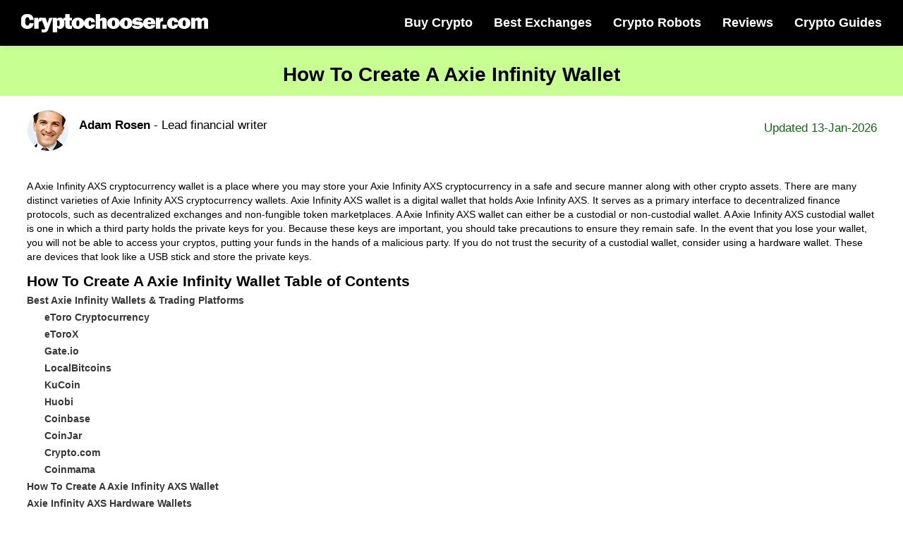

--- FILE ---
content_type: text/html; charset=UTF-8
request_url: https://cryptochooser.com/how-to-create-a-axie-infinity-wallet/
body_size: 35431
content:

<!DOCTYPE html>
<html lang="en">
  <head>
  <meta charset="utf-8">
    <meta name="viewport" content="width=device-width, initial-scale=1.0, maximum-scale=5.0, minimum-scale=1.0">
    <meta name="title" content="How To Create Axie Infinity 2026">
    <meta name="description" content="In our How To Create Axie Infinity review we breakdown the pros and cons of crypto exchange Axie Infinity wallets. 
What Axie Infinity crypto wallets are able to offer and much more. 
We explain Axie Infinity crypto wallets trading fees, security and what to look out for when buying and selling with a crypto Axie Infinity wallet.">
    <meta name="Wallets" content="index,follow">
    <meta name="rating" content="General">
    <meta name="distribution" content="Global">
    <link rel="canonical" href="https://cryptochooser.com/how-to-create-a-axie-infinity-wallet/">
    <meta property="og:url" content="https://cryptochooser.com/how-to-create-a-axie-infinity-wallet/">
    <meta property="og:type" content="article">
    <meta property="og:title" content="How To Create Axie Infinity 2026">
    <meta property="og:description" content="In our How To Create Axie Infinity review we breakdown the pros and cons of crypto exchange Axie Infinity wallets. 
What Axie Infinity crypto wallets are able to offer and much more. 
We explain Axie Infinity crypto wallets trading fees, security and what to look out for when buying and selling with a crypto Axie Infinity wallet.">
    <meta property="og:image" content="https://cryptochooser.com/img/crypto-wallet/how-to-create-a-axie-infinity-axs-wallet.jpg">
    <meta property="og:site_name" content="cryptochooser.com">
    <meta property="article:publisher" content="">
    <meta content="summary_large_image" name="twitter:card">
    <meta content="https://cryptochooser.com/how-to-create-a-axie-infinity-wallet/" name="twitter:url">
    <meta content="How To Create Axie Infinity 2026" name="twitter:title">
    <meta content="In our How To Create Axie Infinity review we breakdown the pros and cons of crypto exchange Axie Infinity wallets. 
What Axie Infinity crypto wallets are able to offer and much more. 
We explain Axie Infinity crypto wallets trading fees, security and what to look out for when buying and selling with a crypto Axie Infinity wallet." name="twitter:description">
    <meta name="twitter:card" content="summary" />
    <meta name="twitter:site" content="@cryptochoosers" />
    <meta name="twitter:creator" content="@cryptochoosers">
    <meta name="twitter:title" content="How To Create Axie Infinity 2026" />
    <meta name="twitter:description" content="In our How To Create Axie Infinity review we breakdown the pros and cons of crypto exchange Axie Infinity wallets. 
What Axie Infinity crypto wallets are able to offer and much more. 
We explain Axie Infinity crypto wallets trading fees, security and what to look out for when buying and selling with a crypto Axie Infinity wallet." />
    <meta name="twitter:image" content="https://cryptochooser.com/img/crypto-wallet/how-to-create-a-axie-infinity-axs-wallet.jpg" />
<link rel="apple-touch-icon" sizes="180x180" href="https://cryptochooser.com/img/fav/apple-touch-icon.png">
<link rel="icon" type="image/png" sizes="32x32" href="https://cryptochooser.com/img/fav/favicon-32x32.png">
<link rel="icon" type="image/png" sizes="16x16" href="https://cryptochooser.com/img/fav/favicon-16x16.png">
<link rel="manifest" href="https://cryptochooser.com/img/fav/site.webmanifest">
<link rel="mask-icon" href="https://cryptochooser.com/img/fav/safari-pinned-tab.svg" color="#e46300">
<meta name="msapplication-TileColor" content="#000000">
<meta name="theme-color" content="#ffffff">
    <meta http-equiv="Content-Security-Policy" content="upgrade-insecure-requests">
  
    <title>How To Create Axie Infinity 2026</title>
    <script type="application/ld+json">
        {
            "@context": "http://schema.org",
            "@type": "WebSite",
            "name": "CryptoChooser",
            "url": "https://cryptochooser.com"
        }
    </script>
    <script type="application/ld+json">
    {
        "@context": "http://schema.org",
        "@type": "Organization",
        "name": "CryptoChooser",
        "url": "https://cryptochooser.com",
        "logo": "https://cryptochooser.com/img/crypto-chooser.png",
        "brand": "CryptoChooser",
        "publishingPrinciples": "https://cryptochooser.com/publishing",
        "contactPoint": {
            "@type": "ContactPoint",
            "url": "https://cryptochooser.com",
            "email": "info(at)cryptochooser.com",
            "contactType": "Customer service"
        },
        "sameAs": [
            "https://www.youtube.com/channel/UCLkS8xLppHcIcohXWOiMKaw",
            "",
            "",
            "",
            ""
        ],
        "alumni": [
        {
        "@type": "Person",
        "name": "Ashly Chloe"
        }
        ]
    }
</script>
    <script type="application/ld+json">
            {
                "@context": "https://schema.org",
                "@type": "BreadcrumbList",
                "itemListElement": [
                    {
                        "@type": "ListItem",
                        "position": 1,
                        "name": "CryptoChooser",
                        "item": "https://cryptochooser.com"
                    },
                    {
                        "@type": "ListItem",
                        "position": 2,
                        "name": "How To Create Axie Infinity 2026",
                        "item": "https://cryptochooser.com/how-to-create-a-axie-infinity-wallet/"
                    }
                ]
            }
</script>
<script type="application/ld+json">
        {
            "@context": "http://schema.org/",
            "@type": "Review",
            "headline": "How To Create Axie Infinity",
            "image": {
                "@type": "ImageObject",
                "url": "https://cryptochooser.com/img/crypto-wallet/how-to-create-a-axie-infinity-axs-wallet.jpg"
            },
            "author": {
                "@type": "Person",
                "name": "Ashly Chloe",
                "image": {
                    "@type": "ImageObject",
                    "url": "https://cryptochooser.com/img/achloe.jpg",
                    "caption": "Ashly Chloe"
                },
                "description": "Ashly Chloe graduated with a degree in economics in 1991 and an MBA degree from Oxford.",
                "sameAs": ["https://www.linkedin.com/in/ashly-chole-31034589/"]
            },
            "publisher": {
                "@type": "Organization",
                "name": "CryptoChooser",
                "logo": {
                    "@type": "ImageObject",
                    "url": "https://cryptochooser.com/img/crypto-chooser.png",
                    "width": 250,
                    "height": 250
                }
            },
            "isPartOf": {
                "@id": "https://cryptochooser.com/how-to-create-a-axie-infinity-wallet",
                "@type": "WebPage",
                "url": "https://cryptochooser.com/how-to-create-a-axie-infinity-wallet/",
                "inLanguage": "en",
                "lastReviewed": "2026-01-17",
                "reviewedBy": {
                    "@type": "Organization",
                    "name": "CryptoChooser"
                },
                "publishingPrinciples": "https://cryptochooser.com/publishing/",
                "name": "CryptoChooser",
                "datePublished": "November 01, 2021",
                "dateModified": "October 01, 2026",
                "breadcrumb": {
                    "@type": "BreadcrumbList",
                    "itemListElement": [{
                            "@type": "ListItem",
                            "position": 1,
                            "item": {
                                "@type": "WebPage",
                                "url": "https://cryptochooser.com",
                                "@id": "https://cryptochooser.com",
                                "name": "Home"
                            }
                        },
                        {
                            "@type": "ListItem",
                            "position": 2,
                            "item": {
                                "@type": "WebPage",
                                "@id": "https://cryptochooser.com/how-to-create-a-axie-infinity-wallet",
                                "url": "https://cryptochooser.com/how-to-create-a-axie-infinity-wallet/",
                                "name": "How To Create Axie Infinity"
                            }
                        }
                    ]
                },
                "isPartOf": {
                    "@type": "WebSite",
                    "url": "https://cryptochooser.com",
                    "name": "CryptoChooser",
                    "publisher": "CryptoChooser"
                },
                "description": "Cryptochooser empowers people who want to learn more about cryptocurrency markets and new crypto trends. 
Cryptochooser offer cryptocurrency related tools, crypto guides, crypto reviews and financial market crytocurrency analysis and data."
            },
            "itemReviewed": {
                "@type": "Product",
                "name": "Axie Infinity",
                "brand": {"@type": "Brand","name": "Axie Infinity"},
                "sku":"Axie Infinity",
                "mpn" : "Axie Infinity",
                "offers": {
                    "@type": "Offer",
                    "name": "Axie Infinity",
                    "price": "50",
                    "availability": "http://schema.org/InStock",
                    "priceCurrency": "USD",
                    "priceValidUntil": "2026-12-31T18:46:50+00:00",
                    "url": "https://cryptochooser.com/how-to-create-a-axie-infinity-wallet/"
                },
                "review": {
                    "@type": "Review",
                    "name": "Axie Infinity",
                    "author": {
          "@type": "Person",
          "name": "Ashly Chloe",
          "image": {
                    "@type": "ImageObject",
                    "url": "https://cryptochooser.com/img/achloe.jpg",
                    "caption": "Ashly Chloe"
          },
          "description": "Ashly Chloe graduated with a degree in economics in 1991 and an MBA degree from Oxford.",
          "sameAs": ["https://www.linkedin.com/in/ashly-chole-31034589/"]
        }
                },
                "image":"https://cryptochooser.com/img/crypto-wallet/how-to-create-a-axie-infinity-axs-wallet.jpg",
                "description":"In our How To Create Axie Infinity review we breakdown the pros and cons of crypto exchange Axie Infinity wallets. 
What Axie Infinity crypto wallets are able to offer and much more. 
We explain Axie Infinity crypto wallets trading fees, security and what to look out for when buying and selling with a crypto Axie Infinity wallet.",
                "aggregateRating": {
                "@type": "AggregateRating",
                "ratingValue": "4",
                "reviewCount": "949",
                "worstRating": "0",
                "bestRating": "5"
                }
            },
            "reviewRating": {
                "@type": "Rating",
                "ratingValue": "4",
                "bestRating": "5.0",
                "worstRating": "0.0"
            },
            "MainEntityOfPage": {
                "@type": "WebPage"
            }
        }
    </script>

<style>
@charset "UTF-8";.about__visual img,.describe__visual img,.partners__block-visual img,partners__block-visual span.img{position:absolute;top:0;left:0;width:100%;height:100%;-o-object-fit:contain;object-fit:contain;-o-object-position:center;object-position:center}.about__title,.describe__title,.header__nav-block-title,.main__title,.partners__block-title,.popular__title{font-family:helvetica,arial;font-weight:700}.logo__text{font-family:serif}.hamburger{padding:0;display:-webkit-box;display:-webkit-flex;display:-ms-flexbox;display:flex;cursor:pointer;-webkit-transition-property:opacity,-webkit-filter;transition-property:opacity,-webkit-filter;-o-transition-property:opacity,filter;transition-property:opacity,filter;transition-property:opacity,filter,-webkit-filter;-webkit-transition-duration:.35s;-o-transition-duration:.35s;transition-duration:.35s;-webkit-transition-timing-function:ease-in-out;-o-transition-timing-function:ease-in-out;transition-timing-function:ease-in-out;font:inherit;color:inherit;text-transform:none;background-color:transparent;border:0;margin:0;overflow:visible}.hamburger:hover{opacity:1}.hamburger-box{width:33px;height:18px;display:inline-block;position:relative}.hamburger-inner{display:block;top:50%;margin-top:-1px}.hamburger-inner,.hamburger-inner::after,.hamburger-inner::before{width:33px;height:2px;background-color:#fff;-webkit-border-radius:4px;border-radius:4px;position:absolute;-webkit-transition-property:-webkit-transform;transition-property:-webkit-transform;-o-transition-property:transform;transition-property:transform;transition-property:transform,-webkit-transform;-webkit-transition-duration:.15s;-o-transition-duration:.15s;transition-duration:.15s;-webkit-transition-timing-function:ease;-o-transition-timing-function:ease;transition-timing-function:ease}.hamburger-inner::after,.hamburger-inner::before{content:"";display:block}.hamburger-inner::before{top:-8px}.hamburger-inner::after{bottom:-8px}.hamburger--squeeze .hamburger-inner{-webkit-transition-duration:75ms;-o-transition-duration:75ms;transition-duration:75ms;-webkit-transition-timing-function:cubic-bezier(0.55,0.055,0.675,0.19);-o-transition-timing-function:cubic-bezier(0.55,0.055,0.675,0.19);transition-timing-function:cubic-bezier(0.55,0.055,0.675,0.19)}.hamburger--squeeze .hamburger-inner::before{-webkit-transition:top 75ms .12s ease,opacity 75ms ease;-o-transition:top 75ms .12s ease,opacity 75ms ease;transition:top 75ms .12s ease,opacity 75ms ease}.hamburger--squeeze .hamburger-inner::after{-webkit-transition:bottom 75ms .12s ease,-webkit-transform 75ms cubic-bezier(.55, .055, .675, .19);transition:bottom 75ms .12s ease,-webkit-transform 75ms cubic-bezier(.55, .055, .675, .19);-o-transition:bottom 75ms .12s ease,transform 75ms cubic-bezier(.55, .055, .675, .19);transition:bottom 75ms .12s ease,transform 75ms cubic-bezier(.55, .055, .675, .19);transition:bottom 75ms .12s ease,transform 75ms cubic-bezier(.55, .055, .675, .19),-webkit-transform 75ms cubic-bezier(.55, .055, .675, .19)}.hamburger--squeeze.is-active .hamburger-inner{-webkit-transform:rotate(45deg);-ms-transform:rotate(45deg);transform:rotate(45deg);-webkit-transition-delay:.12s;-o-transition-delay:.12s;transition-delay:.12s;-webkit-transition-timing-function:cubic-bezier(0.215,0.61,0.355,1);-o-transition-timing-function:cubic-bezier(0.215,0.61,0.355,1);transition-timing-function:cubic-bezier(0.215,0.61,0.355,1)}.hamburger--squeeze.is-active .hamburger-inner::before{top:0;opacity:0;-webkit-transition:top 75ms ease,opacity 75ms .12s ease;-o-transition:top 75ms ease,opacity 75ms .12s ease;transition:top 75ms ease,opacity 75ms .12s ease}.hamburger--squeeze.is-active .hamburger-inner::after{bottom:0;-webkit-transform:rotate(-90deg);-ms-transform:rotate(-90deg);transform:rotate(-90deg);-webkit-transition:bottom 75ms ease,-webkit-transform 75ms .12s cubic-bezier(.215, .61, .355, 1);transition:bottom 75ms ease,-webkit-transform 75ms .12s cubic-bezier(.215, .61, .355, 1);-o-transition:bottom 75ms ease,transform 75ms .12s cubic-bezier(.215, .61, .355, 1);transition:bottom 75ms ease,transform 75ms .12s cubic-bezier(.215, .61, .355, 1);transition:bottom 75ms ease,transform 75ms .12s cubic-bezier(.215, .61, .355, 1),-webkit-transform 75ms .12s cubic-bezier(.215, .61, .355, 1)}body,html{width:100%;min-height:100vh}body.is-hideScroll,html.is-hideScroll{width:100%;overflow:hidden!important}html{-ms-overflow-style:scrollbar;-webkit-tap-highlight-color:transparent}body{overflow-x:hidden;position:relative;margin:0;padding:0;background-color:#fff;line-height:1.42857143;font-size:14px;font-weight:400;font-family:arial,sans-serif;-webkit-font-smoothing:antialiased;-moz-osx-font-smoothing:grayscale;display:-webkit-box;display:-webkit-flex;display:-ms-flexbox;display:flex;-webkit-box-orient:vertical;-webkit-box-direction:normal;-webkit-flex-direction:column;-ms-flex-direction:column;flex-direction:column;min-height:100vh}body>.body{display:-webkit-box;display:-webkit-flex;display:-ms-flexbox;display:flex;-webkit-box-orient:vertical;-webkit-box-direction:normal;-webkit-flex-direction:column;-ms-flex-direction:column;flex-direction:column;-webkit-box-pack:center;-webkit-justify-content:center;-ms-flex-pack:center;justify-content:center;-webkit-box-flex:1;-webkit-flex:1 0 auto;-ms-flex:1 0 auto;flex:1 0 auto}body>.body--start{-webkit-box-pack:start;-webkit-justify-content:flex-start;-ms-flex-pack:start;justify-content:flex-start}*{-webkit-box-sizing:border-box;box-sizing:border-box}:after,:before{-webkit-box-sizing:border-box;box-sizing:border-box}button{font-size:100%;margin:0;overflow:visible}button[disabled]{opacity:.55;cursor:not-allowed}[type=search]{-webkit-appearance:textfield;outline-offset:-2px}[type=search]::-webkit-search-cancel-button,[type=search]::-webkit-search-decoration{-webkit-appearance:none}h1,h2,h3,h4,h5,h6,hr,p{margin:0;padding:0}p{padding:10px 0}ul{margin:0;padding:0}ul li{list-style:none}ul.list{display:flex;flex-wrap:wrap}a{outline:0;text-decoration:none}a:focus,a:hover{text-decoration:none}.c-grid,.c-grid-fluid{width:100%;margin-right:auto;margin-left:auto;padding-right:30px;padding-left:30px}@media screen and (max-width:767px){.c-grid,.c-grid-fluid{padding-left:10px;padding-right:10px}}.c-grid{max-width:1265px}.c-grid-fluid{max-width:100%}.copyright{display:-webkit-box;display:-webkit-flex;display:-ms-flexbox;display:flex}@media screen and (max-width:767px){.copyright{padding-top:35px}}.copyright__text{text-transform:uppercase;font-weight:700;color:#fff;font-size:14px}.social{display:-webkit-box;display:-webkit-flex;display:-ms-flexbox;display:flex;-webkit-box-align:center;-webkit-align-items:center;-ms-flex-align:center;align-items:center}.social__link{display:-webkit-box;display:-webkit-flex;display:-ms-flexbox;display:flex;-webkit-box-align:center;-webkit-align-items:center;-ms-flex-align:center;align-items:center;-webkit-box-pack:center;-webkit-justify-content:center;-ms-flex-pack:center;justify-content:center;width:40px;height:40px;-webkit-border-radius:4px;border-radius:4px;background-color:#fff;-webkit-transition:background-color .3s ease-in-out;-o-transition:background-color .3s ease-in-out;transition:background-color .3s ease-in-out}.social__link--twitter:hover{background-color:#1da1f2}.social__link--facebook:hover{background-color:#3b5998}.social__link--instagram:hover{background-color:#e1306c}.social__link:hover{-webkit-transition:background-color .3s ease-in-out;-o-transition:background-color .3s ease-in-out;transition:background-color .3s ease-in-out}.social__link:hover .icon-font{color:#fff;-webkit-transition:color .3s ease-in-out;-o-transition:color .3s ease-in-out;transition:color .3s ease-in-out}.social__link:not(:last-of-type){margin-right:10px}.social__link .icon-font{color:#000;font-size:22px;-webkit-transition:color .3s ease-in-out;-o-transition:color .3s ease-in-out;transition:color .3s ease-in-out}.icon-font{display:-webkit-box;display:-webkit-flex;display:-ms-flexbox;display:flex;line-height:1}.logo__btn{display:-webkit-box;display:-webkit-flex;display:-ms-flexbox;display:flex}.c-btn{outline:0;cursor:pointer;position:relative;display:-webkit-box;display:-webkit-flex;display:-ms-flexbox;display:flex;-webkit-box-align:center;-webkit-align-items:center;-ms-flex-align:center;align-items:center;-webkit-box-pack:center;-webkit-justify-content:center;-ms-flex-pack:center;justify-content:center;width:auto;height:55px;padding-left:30px;padding-right:30px;border:none;-webkit-box-shadow:none;box-shadow:none;-webkit-border-radius:2rem;border-radius:2rem;background-color:#00ae5f;-webkit-transition:background-color .3s ease-in-out;-o-transition:background-color .3s ease-in-out;transition:background-color .3s ease-in-out}.c-btn:hover{background-color:#67943c;-webkit-transition:background-color .3s ease-in-out;-o-transition:background-color .3s ease-in-out;transition:background-color .3s ease-in-out}.c-btn__wrapper{display:-webkit-box;display:-webkit-flex;display:-ms-flexbox;display:flex;-webkit-box-align:center;-webkit-align-items:center;-ms-flex-align:center;align-items:center}.c-btn.c-btn--small{height:40px;padding-left:20px;padding-right:20px}@media screen and (max-width:1279px){.c-btn.c-btn--small{padding-left:15px;padding-right:15px}}.c-btn.c-btn--small span{font-size:18px;font-weight:500}.c-btn span{font-size:22px;font-weight:700;color:#fff}.header{z-index:999;position:fixed;top:0;left:0;width:100%;-webkit-box-shadow:0 2px 10px 0 rgba(0,0,0,.05);box-shadow:0 2px 10px 0 rgba(0,0,0,.05);background-color:#000}.header__wrapper{display:-webkit-box;display:-webkit-flex;display:-ms-flexbox;display:flex;-webkit-box-align:center;-webkit-align-items:center;-ms-flex-align:center;align-items:center;-webkit-box-pack:justify;-webkit-justify-content:space-between;-ms-flex-pack:justify;justify-content:space-between}@media screen and (max-width:767px){.header__wrapper{height:80px}}@media screen and (max-width:767px){.header__wrapper-left{display:-webkit-box;display:-webkit-flex;display:-ms-flexbox;display:flex;-webkit-box-align:center;-webkit-align-items:center;-ms-flex-align:center;align-items:center;-webkit-box-pack:justify;-webkit-justify-content:space-between;-ms-flex-pack:justify;justify-content:space-between;width:100%}}@media screen and (max-width:767px){.header__wrapper-right{z-index:999;opacity:0;visibility:hidden;-webkit-transform:translateX(-100%);-ms-transform:translateX(-100%);transform:translateX(-100%);overflow-y:auto;position:fixed;top:80px;left:0;width:100%;height:-webkit-calc(100% - 80px);height:calc(100% - 80px);padding:20px 20px 100px;background-color:#000;-webkit-transform-origin:center;-ms-transform-origin:center;transform-origin:center;-webkit-backface-visibility:hidden;backface-visibility:hidden;-webkit-transition:opacity .3s ease-in-out,visibility .3s ease-in-out,-webkit-transform .3s ease-in-out;transition:opacity .3s ease-in-out,visibility .3s ease-in-out,-webkit-transform .3s ease-in-out;-o-transition:opacity .3s ease-in-out,visibility .3s ease-in-out,transform .3s ease-in-out;transition:opacity .3s ease-in-out,visibility .3s ease-in-out,transform .3s ease-in-out;transition:opacity .3s ease-in-out,visibility .3s ease-in-out,transform .3s ease-in-out,-webkit-transform .3s ease-in-out}.header__wrapper-right.is-open{opacity:1;visibility:visible;-webkit-transform:translateX(0);-ms-transform:translateX(0);transform:translateX(0);-webkit-transition:opacity .3s ease-in-out,visibility .3s ease-in-out,-webkit-transform .3s ease-in-out;transition:opacity .3s ease-in-out,visibility .3s ease-in-out,-webkit-transform .3s ease-in-out;-o-transition:opacity .3s ease-in-out,visibility .3s ease-in-out,transform .3s ease-in-out;transition:opacity .3s ease-in-out,visibility .3s ease-in-out,transform .3s ease-in-out;transition:opacity .3s ease-in-out,visibility .3s ease-in-out,transform .3s ease-in-out,-webkit-transform .3s ease-in-out}}.header__wrapper .hamburger{display:none}@media screen and (max-width:767px){.header__wrapper .hamburger{display:-webkit-box;display:-webkit-flex;display:-ms-flexbox;display:flex}}.header__nav{display:-webkit-box;display:-webkit-flex;display:-ms-flexbox;display:flex;-webkit-box-align:center;-webkit-align-items:center;-ms-flex-align:center;align-items:center}@media screen and (max-width:767px){.header__nav{-webkit-box-align:start;-webkit-align-items:flex-start;-ms-flex-align:start;align-items:flex-start;-webkit-box-orient:vertical;-webkit-box-direction:normal;-webkit-flex-direction:column;-ms-flex-direction:column;flex-direction:column}}.header__nav>:not(:last-child){margin-right:30px}@media screen and (max-width:1023px){.header__nav>: not(:last-child){margin-right:25px}}@media screen and (max-width:767px){.header__nav>: not(:last-child){margin-right:0}}.header__nav-link{position:relative;display:-webkit-box;display:-webkit-flex;display:-ms-flexbox;display:flex;-webkit-box-align:center;-webkit-align-items:center;-ms-flex-align:center;align-items:center;height:65px;color:#fff;font-size:18px;font-weight:700;-webkit-transition:color .3s ease-in-out;-o-transition:color .3s ease-in-out;transition:color .3s ease-in-out}@media screen and (max-width:1023px){.header__nav-link{font-size:1.5em}}@media screen and (max-width:767px){.header__nav-link{position:static;width:100%;height:55px;color:#fff}}.header__nav-link:before{content:"";z-index:-1;opacity:0;visibility:hidden;position:absolute;left:-10px;width:-webkit-calc(100% + 20px);width:calc(100% + 20px);height:0;-webkit-border-radius:3px 3px 0 0;border-radius:4px 4px 0 0;background-color:#91a264;-webkit-transition:opacity .3s ease-in-out,visibility .3s ease-in-out,height .3s ease-in-out;-o-transition:opacity .3s ease-in-out,visibility .3s ease-in-out,height .3s ease-in-out;transition:opacity .3s ease-in-out,visibility .3s ease-in-out,height .3s ease-in-out}@media screen and (max-width:767px){.header__nav-link: before{display:none}}@media screen and (max-width:767px){.header__nav-container{width:100%}}.header__nav-container:hover .header__nav-link{color:#fff;-webkit-transition:color .3s ease-in-out;-o-transition:color .3s ease-in-out;transition:color .3s ease-in-out}.header__nav-container:hover .header__nav-link:before{opacity:1;visibility:visible;height:75%;-webkit-transition:opacity .3s ease-in-out,visibility .3s ease-in-out,height .3s ease-in-out;-o-transition:opacity .3s ease-in-out,visibility .3s ease-in-out,height .3s ease-in-out;transition:opacity .3s ease-in-out,visibility .3s ease-in-out,height .3s ease-in-out}.header__nav-container:hover .header__nav-dropdown{opacity:1;visibility:visible;-webkit-transform:translateY(0);-ms-transform:translateY(0);transform:translateY(0);-webkit-transition:opacity .3s ease-in-out,visibility .3s ease-in-out,-webkit-transform .3s ease-in-out;transition:opacity .3s ease-in-out,visibility .3s ease-in-out,-webkit-transform .3s ease-in-out;-o-transition:opacity .3s ease-in-out,visibility .3s ease-in-out,transform .3s ease-in-out;transition:opacity .3s ease-in-out,visibility .3s ease-in-out,transform .3s ease-in-out;transition:opacity .3s ease-in-out,visibility .3s ease-in-out,transform .3s ease-in-out,-webkit-transform .3s ease-in-out}.header__nav-dropdown{opacity:0;visibility:hidden;-webkit-transform:translateY(10px);-ms-transform:translateY(10px);transform:translateY(10px);z-index:999;position:absolute;top:100%;left:0;width:100%;padding:15px;-webkit-box-shadow:0 2px 10px 0 rgba(0,0,0,.05);box-shadow:0 2px 10px 0 rgba(0,0,0,.05);background-color:#000;-webkit-transition:opacity .3s ease-in-out,visibility .3s ease-in-out,-webkit-transform .3s ease-in-out;transition:opacity .3s ease-in-out,visibility .3s ease-in-out,-webkit-transform .3s ease-in-out;-o-transition:opacity .3s ease-in-out,visibility .3s ease-in-out,transform .3s ease-in-out;transition:opacity .3s ease-in-out,visibility .3s ease-in-out,transform .3s ease-in-out;transition:opacity .3s ease-in-out,visibility .3s ease-in-out,transform .3s ease-in-out,-webkit-transform .3s ease-in-out}@media screen and (max-width:1279px){.header__nav-dropdown{padding-left:0;padding-right:0}}@media screen and (max-width:1023px){.header__nav-dropdown .c-grid{padding-left:15px;padding-right:15px}}@media screen and (max-width:767px){.header__nav-dropdown{opacity:1;visibility:visible;-webkit-transform:translateY(0);-ms-transform:translateY(0);transform:translateY(0);z-index:0;position:static;-webkit-box-shadow:none;box-shadow:none;padding-top:0}.header__nav-dropdown .c-grid{padding-left:0;padding-right:0}}.header__nav-block-wrapper{display:-webkit-box;display:-webkit-flex;display:-ms-flexbox;display:flex}@media screen and (max-width:767px){.header__nav-block-wrapper{-webkit-flex-wrap:wrap;-ms-flex-wrap:wrap;flex-wrap:wrap}}.header__nav-block-wrapper>div{width:100%;max-width:-webkit-calc(100%/3);max-width:calc(100% / 3);padding-left:25px;padding-right:25px}@media screen and (max-width:1023px){.header__nav-block-wrapper>div{padding-left:15px;padding-right:15px}}@media screen and (max-width:767px){.header__nav-block-wrapper>div{max-width:100%;padding-bottom:15px}}.header__nav-block-wrapper>div:not(:last-of-type){border-right:1px solid #5d5d5d}@media screen and (max-width:767px){.header__nav-block-wrapper>div: not(:last-of-type){border:none}}.header__nav-block-title{padding-bottom:15px;font-weight:bolder;font-size:2em;color:#fff}@media screen and (max-width:1023px){.header__nav-block-title{font-size:1.5em}}.header__nav-block-list{display:-webkit-box;display:-webkit-flex;display:-ms-flexbox;display:flex;-webkit-box-orient:vertical;-webkit-box-direction:normal;-webkit-flex-direction:column;-ms-flex-direction:column;flex-direction:column}.header__nav-block-list li{display:-webkit-box;display:-webkit-flex;display:-ms-flexbox;display:flex}.header__nav-block-list li a{display:-webkit-box;display:-webkit-flex;display:-ms-flexbox;display:flex;font-size:1.5em;line-height:40px;color:#fff}@media screen and (max-width:1023px){.header__nav-block-list li a{font-size:1.5em}}.header__nav-block-list li a:hover{text-decoration:underline}.footer{padding-top:30px;padding-bottom:30px;background-color:#434340}.footer a:link{color:#1da1f2}.footer a:visited{color:#ccc}.footer p{color:#fff;padding:0 20px 0 0}.footerw{display:-webkit-box;display:-webkit-flex;display:-ms-flexbox;display:flex;-webkit-box-align:center;-webkit-align-items:center;-ms-flex-align:center;align-items:center;-webkit-box-pack:justify;-webkit-justify-content:space-between;-ms-flex-pack:justify;justify-content:space-between;padding-top:35px}.footerb{padding-bottom:15px;width:50%;float:left}@media screen and (max-width:767px){.footerw{-webkit-box-align:center;-webkit-align-items:center;-ms-flex-align:center;align-items:center;-webkit-box-orient:vertical;-webkit-box-direction:reverse;-webkit-flex-direction:column-reverse;-ms-flex-direction:column-reverse;flex-direction:column-reverse}}.footnav{display:-webkit-box;display:-webkit-flex;display:-ms-flexbox;display:flex;-webkit-box-align:center;-webkit-align-items:center;-ms-flex-align:center;align-items:center;padding-top:10px;padding-bottom:30px}.footnav a{display:-webkit-box;display:-webkit-flex;display:-ms-flexbox;display:flex;font-size:18px;font-weight:700;color:rgba(255,255,255,.75)}@media screen and (max-width:767px){.footnav a{-webkit-box-pack:center;-webkit-justify-content:center;-ms-flex-pack:center;justify-content:center;-webkit-box-flex:1;-webkit-flex:1;-ms-flex:1;flex:1;min-width:1px;max-width:100%;font-size:14px;text-align:center}}@media screen and (max-width:374px){.footnav a{font-size:12px}}.footnav a:not(:last-of-type){margin-right:25px}@media screen and (max-width:767px){.footnav a: not(:last-of-type){margin-right:0}}.footer-tag{font-weight:bolder;padding:5px 0!important;color:#ddc392!important}.main{padding-top:86px;padding-bottom:10px;background:#c8ff93}@media screen and (max-width:767px){.main{padding-top:125px}}.main .c-grid{max-width:1366px}.main__wrapper{display:-webkit-box;display:-webkit-flex;display:-ms-flexbox;display:flex}@media screen and (max-width:767px){.main__wrapper{-webkit-flex-wrap:wrap;-ms-flex-wrap:wrap;flex-wrap:wrap}}.main__wrapper-left,.main__wrapper-right{width:50%}@media screen and (max-width:767px){.main__wrapper-left,.main__wrapper-right{width:100%}}.main__wrapper-left{padding-right:30px}@media screen and (max-width:767px){.main__wrapper-left{padding-right:0}}.main__wrapper-left img{display:block;max-width:100%;height:auto}@media screen and (max-width:767px){.main__wrapper-left img{margin-top:50px;margin-bottom:50px;display:none}}.main__wrapper-right{position:relative;display:-webkit-box;display:-webkit-flex;display:-ms-flexbox;display:flex;-webkit-box-align:end;-webkit-align-items:flex-end;-ms-flex-align:end;align-items:flex-end;-webkit-box-pack:end;-webkit-justify-content:flex-end;-ms-flex-pack:end;justify-content:flex-end}@media screen and (max-width:767px){.main__wrapper-right{display:block}.main__wrapper-right img{display:block}}#chart{transform:translateY(-80px)}.imgbot{transform:translateY(20px)}.main__wrapper-right img{-webkit-transform:translateY(5px);-ms-transform:translateY(5px);transform:translateY(5px);display:block;max-width:100%;height:auto}.main__wrapper-right img:nth-of-type(2){position:absolute;bottom:0;right:0}.main__title{padding-bottom:20px;font-weight:700;font-size:48px;color:#494949;line-height:.9;margin-top:7px}@media screen and (max-width:1279px){.main__title{font-size:44px}}@media screen and (max-width:1023px){.main__title{font-size:40px}}@media screen and (max-width:767px){.main__title{font-size:35px;text-align:center}}.main__desc{font-size:24px;color:#78828d}@media screen and (max-width:1279px){.main__desc{font-size:22px}}@media screen and (max-width:1023px){.main__desc{font-size:20px}}@media screen and (max-width:767px){.main__desc{font-size:18px;text-align:center}}@media screen and (max-width:767px){.main__btn{-webkit-box-pack:center;-webkit-justify-content:center;-ms-flex-pack:center;justify-content:center}}.popular{padding-top:20px;padding-bottom:10px}@media screen and (max-width:767px){.popular{padding-top:50px;padding-bottom:25px}}.popular__wrapper{display:-webkit-box;display:-webkit-flex;display:-ms-flexbox;display:flex}@media screen and (max-width:767px){.popular__wrapper{-webkit-flex-wrap:wrap;-ms-flex-wrap:wrap;flex-wrap:wrap}}.popular__wrapper-left,.popular__wrapper-right{width:50%}@media screen and (max-width:767px){.popular__wrapper-left,.popular__wrapper-right{width:100%}}.popular__wrapper-left{padding-right:25px}@media screen and (max-width:767px){.popular__wrapper-left{padding-right:0}}.popular__wrapper-right{padding-left:25px}@media screen and (max-width:767px){.popular__wrapper-right{padding-left:0}}.popular__title{padding-bottom:20px;text-align:center;color:#494949;font-size:26px;font-weight:700}@media screen and (max-width:767px){.popular__title{padding-bottom:20px;font-size:25px}}.popular__box{display:-webkit-box;display:-webkit-flex;display:-ms-flexbox;display:flex;-webkit-box-orient:vertical;-webkit-box-direction:normal;-webkit-flex-direction:column;-ms-flex-direction:column;flex-direction:column;padding-bottom:25px}.popular__box-label{font-size:14px;font-weight:600;color:#8695a7;text-transform:uppercase}@media screen and (max-width:767px){.popular__box-label{font-size:12px}}.popular__box-title{color:#494949;font-size:23px;font-weight:600}@media screen and (max-width:767px){.popular__box-title{font-size:20px}}.popular__box-link{display:-webkit-box;display:-webkit-flex;display:-ms-flexbox;display:flex;font-size:14px;font-weight:700;color:#838382}@media screen and (max-width:767px){.popular__box-link{font-size:12px}}.about{padding-top:0;padding-bottom:20px}@media screen and (max-width:767px){.about{padding-top:25px}}.about__wrapper{display:-webkit-box;display:-webkit-flex;display:-ms-flexbox;display:flex;-webkit-box-align:center;-webkit-align-items:center;-ms-flex-align:center;align-items:center;padding:20px;-webkit-border-radius:10px;border-radius:10px;background-color:#fff}@media screen and (max-width:767px){.about__wrapper{-webkit-flex-wrap:wrap;-ms-flex-wrap:wrap;flex-wrap:wrap}}.about__wrapper-left{width:100%;max-width:375px}@media screen and (max-width:1023px){.about__wrapper-left{max-width:325px}}@media screen and (max-width:767px){.about__wrapper-left{max-width:225px;margin-left:auto;margin-right:auto}}.about__wrapper-right{-webkit-box-flex:1;-webkit-flex:1;-ms-flex:1;flex:1;min-width:1px;max-width:100%;padding-left:20px}@media screen and (max-width:767px){.about__wrapper-right{-webkit-box-flex:100%;-webkit-flex:100%;-ms-flex:100%;flex:100%;padding-left:0;padding-top:20px}}.about__visual{overflow:hidden;position:relative;width:100%;height:375px;-webkit-border-radius:10px;border-radius:10px;background-color:#fff}@media screen and (max-width:1023px){.about__visual{height:325px}}@media screen and (max-width:767px){.about__visual{height:225px}}.about__title{padding-bottom:30px;font-size:40px;color:#494949}@media screen and (max-width:1279px){.about__title{font-size:36px}}@media screen and (max-width:1023px){.about__title{font-size:33px}}@media screen and (max-width:767px){.about__title{font-size:30px;text-align:center}}.about__desc{padding-bottom:24px;font-size:20px;color:#78828d}@media screen and (max-width:1279px){.about__desc{font-size:18px}}@media screen and (max-width:1023px){.about__desc{font-size:16px}}@media screen and (max-width:767px){.about__desc{padding-bottom:30px;font-size:14px;text-align:center}}@media screen and (max-width:767px){.about__btn{-webkit-box-pack:center;-webkit-justify-content:center;-ms-flex-pack:center;justify-content:center}}.partners{padding-top:20px;padding-bottom:10px;background-color:#fff}.partners__block{display:-webkit-box;display:-webkit-flex;display:-ms-flexbox;display:flex;-webkit-box-align:center;-webkit-align-items:center;-ms-flex-align:center;align-items:center}.partners__block-wrapper{display:-webkit-box;display:-webkit-flex;display:-ms-flexbox;display:flex;-webkit-box-align:center;-webkit-align-items:center;-ms-flex-align:center;align-items:center}@media screen and (max-width:1023px){.partners__block-wrapper{-webkit-flex-wrap:wrap;-ms-flex-wrap:wrap;flex-wrap:wrap}}.partners__block-col{-webkit-box-flex:1;-webkit-flex:1;-ms-flex:1;flex:1;min-width:1px;max-width:100%;padding-left:15px;padding-right:15px}@media screen and (max-width:1023px){.partners__block-col{-webkit-box-flex:30%;-webkit-flex:30%;-ms-flex:30%;flex:30%;padding-left:0;padding-right:0}.partners__block-col:not(:last-of-type){padding-bottom:15px}.partners__block-right{padding-left:10px!important}}@media screen and (max-width:900px){.partners__block-col{-webkit-box-flex:100%;-webkit-flex:100%;-ms-flex:100%;flex:100%}}.partners__block-left{width:100%;max-width:130px}.partners__block-right{-webkit-box-flex:1;-webkit-flex:1;-ms-flex:1;flex:1;min-width:1px;max-width:100%;padding-left:30px}.partners__block-visual{overflow:hidden;position:relative;width:100%;height:170px;-webkit-border-radius:10px;border-radius:10px}.partners__block-title{padding-bottom:15px;font-size:22px;font-weight:500;color:#494949}@media screen and (max-width:1279px){.partners__block-title{font-size:20px}}.partners__block-info{padding-top:15px;font-size:14px;font-weight:500;text-transform:uppercase;color:#a3a1a1}.describe{padding-top:22px;padding-bottom:50px}.describe__wrapper{display:-webkit-box;display:-webkit-flex;display:-ms-flexbox;display:flex;-webkit-box-align:center;-webkit-align-items:center;-ms-flex-align:center;align-items:center;padding:20px;-webkit-border-radius:0;border-radius:0;background-color:#fff}@media screen and (max-width:767px){.describe__wrapper{-webkit-flex-wrap:wrap;-ms-flex-wrap:wrap;flex-wrap:wrap}}.describe__wrapper.describe__wrapper--reverse .describe__wrapper-left{-webkit-box-ordinal-group:3;-webkit-order:2;-ms-flex-order:2;order:2}@media screen and (max-width:767px){.describe__wrapper.describe__wrapper--reverse .describe__wrapper-left{-webkit-box-ordinal-group:2;-webkit-order:1;-ms-flex-order:1;order:1}}.describe__wrapper.describe__wrapper--reverse .describe__wrapper-right{-webkit-box-ordinal-group:2;-webkit-order:1;-ms-flex-order:1;order:1;padding-left:0;padding-right:20px}@media screen and (max-width:767px){.describe__wrapper.describe__wrapper--reverse .describe__wrapper-right{-webkit-box-ordinal-group:3;-webkit-order:2;-ms-flex-order:2;order:2;padding-right:0}}.describe__wrapper:not(:last-of-type){margin-bottom:25px}.describe__wrapper-left{width:100%;max-width:375px}@media screen and (max-width:1023px){.describe__wrapper-left{max-width:300px}}@media screen and (max-width:767px){.describe__wrapper-left{max-width:200px;margin-left:auto;margin-right:auto}.describe__wrapper-left.stockleft{width:100%;max-width:375px}}.describe__wrapper-right{-webkit-box-flex:1;-webkit-flex:1;-ms-flex:1;flex:1;min-width:1px;max-width:100%;padding-left:20px}@media screen and (max-width:767px){.describe__wrapper-right{-webkit-box-flex:100%;-webkit-flex:100%;-ms-flex:100%;flex:100%;padding-top:20px;padding-left:0}}.describe__visual.lh215{height:215px!important}.describe__visual.lh240{height:240px!important}.describe__visual.lh250{height:250px!important}.describe__visual{overflow:hidden;position:relative;width:100%;height:300px;-webkit-border-radius:10px;border-radius:10px;background-color:#fff}@media screen and (max-width:767px){.describe__visual{height:200px}.describe__visual.lh215{height:150px!important}.describe__visual.lh240{height:158px!important}.describe__visual.lh250{height:161px!important}}.describe__title{padding-bottom:5px;font-size:40px;color:#494949}@media screen and (max-width:1279px){.describe__title{font-size:36px}}@media screen and (max-width:1023px){.describe__title{font-size:33px}}@media screen and (max-width:767px){.describe__title{font-size:30px;text-align:center}}.describe__desc{padding-bottom:10px;font-size:20px;color:#78828d}@media screen and (max-width:1279px){.describe__desc{font-size:18px}}@media screen and (max-width:1023px){.describe__desc{font-size:16px}}@media screen and (max-width:767px){.describe__desc{padding-bottom:30px;font-size:14px;text-align:center}}@media screen and (max-width:767px){.describe__btn{-webkit-box-pack:center;-webkit-justify-content:center;-ms-flex-pack:center;justify-content:center}}.partners__block-visual span.img{text-indent:-1000px;display:block}.bg-tesla{width:130px;height:171px;background:url(img/stock-logos.png) -310px -10px}.bg-apple{width:130px;height:171px;background:url(img/stock-logos.png) -160px -10px}.bg-amazon{width:130px;height:171px;background:url(img/stock-logos.png) -10px -10px}img#walletplanevw{transform:translate(540px,-70px);z-index:1}.green-back{background:#f9fae2;background:linear-gradient(0deg,#f9fae2 0,#b6e980 100%);height:380px}.green-back .main__wrapper-right{margin-left:auto;margin-right:auto}.stockleft{margin-left:20px}.stockleft table tr td{padding:10px}.finName{font-weight:700;color:#fff;background:#3b5998;padding:5px 10px;margin-bottom:5px;float:left;-webkit-border-radius:6px;-moz-border-radius:6px;border-radius:6px;width:100px}.leftb{float:left;font-weight:700}.rightb{float:right}.uptick{padding:2px 10px 5px;background-color:#c3f4c3;-webkit-border-radius:6px;-moz-border-radius:6px;border-radius:6px;color:#2a633b;font-size:2em}.downtick{padding:2px 10px 5px;background-color:#ee2323;-webkit-border-radius:6px;-moz-border-radius:6px;border-radius:6px;color:#fff;font-size:2em}.finUp{color:#2a633b;font-weight:700}.finDown{color:#ee2323;font-weight:700}ul.indexes li{padding:0 10px 20px}.lglist li{width:100%;float:left;clear:both;list-style-type:none;counter-increment:step-counter}.logo-center{text-align:center;margin-left:auto;margin-right:auto;width:18em}.guide-title{color:#c3c7cb;font-size:20px;font-weight:lighter;border-bottom:1px solid #dddfe1;padding-bottom:1px}.features{padding:10px 5px 30px 0}.features tr td:first-child{background-color:#c8ff93;color:#000;font-weight:700;padding:10px;-webkit-border-top-left-radius:10px;-webkit-border-bottom-left-radius:10px;-moz-border-radius-topleft:10px;-moz-border-radius-bottomleft:10px;border-top-left-radius:10px;border-bottom-left-radius:10px}.features tr td:last-child{background-color:#000;color:#fff;padding:10px;-webkit-border-top-right-radius:10px;-webkit-border-bottom-right-radius:10px;-moz-border-radius-topright:10px;-moz-border-radius-bottomright:10px;border-top-right-radius:10px;border-bottom-right-radius:10px;border:2px solid #eee;font-size:1.5em}.tickul li{font-size:1.5em;color:#15bb1f;font-weight:700}.tick{font-size:2em;color:#15bb1f;font-weight:700}.crossul li{font-size:1.5em;color:#e31d09;font-weight:700}.cross{font-size:2em;color:#e31d09;font-weight:700}
.lblock{float:left;width:28%;}.rblock{float:right;width:70%;}.summary{background: #fff9e0;padding: 20px;margin-bottom: 15px;font-size: 1.2em;}
ul.toc_list{font-weight:bold;} ul.toc_list li{padding:2px 0px;} ul.toc_list li a{color:#373737;} ul.toc_list li.subtoc{  margin-left: 25px;color: #4dbb4a;list-style: disclosure-closed;}

h1{text-align:center}.guideimg{text-align:center}.guideimg img{width:100%}.author{display:flex;justify-content:space-between;margin-bottom:24px}.date_published{font-size:1.2em;line-height:1.2;margin-top:16px;color:#156616;font-weight:lighter}.profile-img{width:64px;height:64px}.authorblock{font-size:1.2em;display:grid;grid-auto-flow:column;grid-gap:10px}.center{text-align:center;}
/* admanager */

.reviewsummary{background-color: #fffcee;padding: 20px;font-size: 1.2em;width: 90%;clear:both!important;
	display:block!important;float: none!important;}
	@media (max-width:640px) { .reviewsummary{width: 70%;}} 
	.ad-container {
	background: #fff;
	border: 1px solid #ededed;
	text-align: center;
	border-radius: 10px;
	}
	.summary{background-color: #fffcee;padding: 20px;font-size: 1.2em;width: 90%;clear:both!important;
		display:block!important;float: none!important;}
		@media (max-width:640px) { .summary{width: 70%;}} 
		.ad-container {
		background: #fff;
		border: 1px solid #ededed;
		text-align: center;
		border-radius: 10px;
	}
	.ad-container button {
	align-items: center;
	appearance: none;
	background-color: #32E731;
	border-radius: 4px;
	border-width: 0;
	box-shadow: rgba(45, 35, 66, 0.4) 0 2px 4px,rgba(45, 35, 66, 0.3) 0 7px 13px -3px,#17C411 0 -3px 0 inset;
	box-sizing: border-box;
	color: #fff;
	cursor: pointer;
	display: inline-flex;
	height: 48px;
	justify-content: center;
	line-height: 1;
	list-style: none;
	overflow: hidden;
	padding-left: 16px;
	padding-right: 16px;
	position: relative;
	text-align: left;
	text-decoration: none;
	transition: box-shadow .15s,transform .15s;
	user-select: none;
	-webkit-user-select: none;
	touch-action: manipulation;
	white-space: nowrap;
	will-change: box-shadow,transform;
	font-size: 18px;
	}
	.ad-container button:hover {
	box-shadow: rgba(45, 35, 66, 0.4) 0 4px 8px, rgba(45, 35, 66, 0.3) 0 7px 13px -3px, #76BF67 0 -3px 0 inset;
	transform: translateY(-2px);
	}
	
	.ad-container button:active {
	box-shadow: #D6D6E7 0 3px 7px inset;
	transform: translateY(2px);
	}
	
	.modal-ad {
	position: fixed;
	top: 0;
	left: 0;
	z-index: 2;
	width: 100%;
	height: 100%;
	background: rgba(19, 51, 59, 0.4);
	display: none;
	}
	
	.modal-content {
	position: absolute;
	top: 34%;
	left: 50%;
	transform: translate(-50%, -60%);
	width: 388px;
	height: 400px;
	background: transparent;
	border-radius: 4px;
	}
	
	.modal-content img {
	margin: 0px 0px -29px;
	}
	
	.close-btn {
	position: absolute;
	top: 160px;
	right: 10px;
	font-size: 2em;
	cursor: pointer;
	font-weight: bold;
	}
	
	.heywait {
	background: #0bba27;
	padding: 4px;
	border-radius: 3px;
	text-align: center;
	color: #fff;
	}
	
	.heywait h2 {
	font-size: 3em;
	margin: 5px 0;
	line-height: 44px;
	}
	
	.heywait a {
	color: #fff;
	}
	a.nothanks{
	background-color:#0d316d;
	border-radius:10px;
	padding: 3px 6px;
	}
	
	ul.adlist li{
	font-weight:bold;
	text-align:left;
	}
</style>

<!-- Global site tag (gtag.js) - Google Analytics -->
<script async src="https://www.googletagmanager.com/gtag/js?id=G-JKDVJNVTT4"></script>
<script>
  window.dataLayer = window.dataLayer || [];
  function gtag(){dataLayer.push(arguments);}
  gtag('js', new Date());

  gtag('config', 'G-JKDVJNVTT4');
</script>

  </head>
  <body>
<header class="header" id="header">
      <div class="c-grid-fluid">
          <div class="header__wrapper">
              <div class="header__wrapper-left">
                  <div class="logo logo--header">
                      <a class="logo__btn" href="https://cryptochooser.com/"><img src="/img/crypto-chooser.png" title="Cryptochooser.com" alt="Cryptochooser.com" /></a>
                  </div>
                  <div class="hamburger hamburger--squeeze" role="button" hamburger-js="hamburger-js">
                      <div class="hamburger-box"><div class="hamburger-inner"></div></div>
                  </div>
              </div>
              <div class="header__wrapper-right" mobile-block-js>
                  <nav class="header__nav">

                  <div class="header__nav-container">
                          <a class="header__nav-link" href="#">Buy Crypto</a>
                          <div class="header__nav-dropdown">
                              <div class="c-grid">
                                  <div class="header__nav-block-wrapper">
                                      <div>
                                          <div class="header__nav-block">
                                              <ul class="header__nav-block-list">

                                              <li><a href="https://cryptochooser.com/buy-cryptocurrency-uk/">Buy Cryptocurrency UK</a></li>
                                                  <li><a href="https://cryptochooser.com/buy-cryptocurrency-australia/">Buy Cryptocurrency Australia</a></li>
                                                  <li><a href="https://cryptochooser.com/buy-cryptocurrency-germany/">Buy Cryptocurrency Germany</a></li>
                                                  <li><a href="https://cryptochooser.com/buy-cryptocurrency-ireland/">Buy Cryptocurrency Ireland</a></li>
                                                  <li><a href="https://cryptochooser.com/buy-cryptocurrency-usa/">Buy Cryptocurrency USA</a></li>
                                                  <li><a href="https://cryptochooser.com/buy-cryptocurrency-canada/">Buy Cryptocurrency Canada</a></li>
                                                  <li><a href="https://cryptochooser.com/buy-cryptocurrency-singapore/">Buy Cryptocurrency Singapore</a></li>
                                                  <li><a href="https://cryptochooser.com/buy-cryptocurrency-european/">Best Crypto European Exchanges</a></li>

                                                  <li><a href="https://cryptochooser.com/buy-crypto-with-paypal/">Buy Crypto With PayPal</a></li>
                                                  <li><a href="https://cryptochooser.com/buy-crypto-with-google-pay/">Buy Crypto With Google Pay</a></li>
                                                  <li><a href="https://cryptochooser.com/buy-crypto-with-samsungpay/">Buy Crypto With SamsungPay</a></li>
                                                  <li><a href="https://cryptochooser.com/buy-crypto-with-apple-pay/">Buy Crypto With Apple Pay</a></li>
                                                  <li><a href="https://cryptochooser.com/buy-crypto-with-skrill/">Buy Crypto With Skrill</a></li>
                                                  <li><a href="https://cryptochooser.com/buy-crypto-with-neteller/">Buy Crypto With Neteller</a></li>
                                                  <li><a href="https://cryptochooser.com/buy-crypto-with-payoneer/">Buy Crypto With Payoneer</a></li>

                                                  <li><a href="https://cryptochooser.com/cryptocurrency-trading-for-beginners-uk/">Cryptocurrency Trading For Beginners UK</a></li>
                                                  <li><a href="https://cryptochooser.com/cryptocurrency-trading-for-beginners-australia/">Cryptocurrency Trading For Beginners Australia</a></li>
                                                  <li><a href="https://cryptochooser.com/cryptocurrency-trading-for-beginners-germany/">Cryptocurrency Trading For Beginners Germany</a></li>
                                                  <li><a href="https://cryptochooser.com/cryptocurrency-trading-for-beginners-ireland/">Cryptocurrency Trading For Beginners Ireland</a></li>
                                                  <li><a href="https://cryptochooser.com/cryptocurrency-trading-for-beginners-usa/">Cryptocurrency Trading For Beginners USA</a></li>
                                                  <li><a href="https://cryptochooser.com/cryptocurrency-trading-for-beginners-canada/">Cryptocurrency Trading For Beginners Canada</a></li>
                                                  <li><a href="https://cryptochooser.com/cryptocurrency-trading-for-beginners-singapore/">Cryptocurrency Trading For Beginners Singapore</a></li>
                                                  <li><a href="https://cryptochooser.com/cryptocurrency-trading-for-beginners-european/">European Cryptocurrency Trading For Beginners</a></li>
                                                  <li><a href="https://cryptochooser.com/cryptocurrency-trading-for-beginners-south-africa/">Best Crypto Trading Apps South Africa</a></li>


                                                  <li><a href="https://cryptochooser.com/best-cryptocurrency-trading-apps-uk/">Best Cryptocurrency Trading Apps UK</a></li>
                                                  <li><a href="https://cryptochooser.com/best-cryptocurrency-trading-apps-australia/">Best Cryptocurrency Trading Apps Australia</a></li>
                                                  <li><a href="https://cryptochooser.com/best-cryptocurrency-trading-apps-germany/">Best Cryptocurrency Trading Apps Germany</a></li>
                                                  <li><a href="https://cryptochooser.com/best-cryptocurrency-trading-apps-ireland/">Best Cryptocurrency Trading Apps Ireland</a></li>
                                                  <li><a href="https://cryptochooser.com/best-cryptocurrency-trading-apps-usa/">Best Cryptocurrency Trading Apps USA</a></li>
                                                  <li><a href="https://cryptochooser.com/best-cryptocurrency-trading-apps-canada/">Best Cryptocurrency Trading Apps Canada</a></li>
                                                  <li><a href="https://cryptochooser.com/best-cryptocurrency-trading-apps-singapore/">Best Cryptocurrency Trading Apps Singapore</a></li>
                                                  <li><a href="https://cryptochooser.com/best-cryptocurrency-trading-apps-european/">Best Crypto European Trading Apps</a></li>

                                                  <li><a href="https://cryptochooser.com/cashing-out-crypto-uk/">Cashing Out Crypto UK</a></li>
                                                  <li><a href="https://cryptochooser.com/cashing-out-crypto-australia/">Cashing Out Crypto Australia</a></li>
                                                  <li><a href="https://cryptochooser.com/cashing-out-crypto-germany/">Cashing Out Crypto Germany</a></li>
                                                  <li><a href="https://cryptochooser.com/cashing-out-crypto-ireland/">Cashing Out Crypto Ireland</a></li>
                                                  <li><a href="https://cryptochooser.com/cashing-out-crypto-usa/">Cashing Out Crypto USA</a></li>
                                                  <li><a href="https://cryptochooser.com/cashing-out-crypto-canada/">Cashing Out Crypto Canada</a></li>
                                                  <li><a href="https://cryptochooser.com/cashing-out-crypto-singapore/">Cashing Out Crypto Singapore</a></li>
                                                  <li><a href="https://cryptochooser.com/cashing-out-crypto-european/">Cashing Out European Crypto</a></li>
						  <li><a href="https://cryptochooser.com/cashing-out-crypto-south-africa/">Cashing Out Crypto South Africa</a></li>

<li><a href='https://cryptochooser.com/cheapest-way-to-buy-bitcoin/' target='_blank'>Cheapest Way To Buy Bitcoin</a></li>
<li><a href='https://cryptochooser.com/cheapest-way-to-buy-ethereum/' target='_blank'>Cheapest Way To Buy Ethereum</a></li>
<li><a href='https://cryptochooser.com/cheapest-way-to-buy-dogecoin/' target='_blank'>Cheapest Way To Buy Dogecoin</a></li>
<li><a href='https://cryptochooser.com/cheapest-way-to-buy-binance-coin/' target='_blank'>Cheapest Way To Buy Binance Coin</a></li>
<li><a href='https://cryptochooser.com/cheapest-way-to-buy-solana/' target='_blank'>Cheapest Way To Buy Solana</a></li>
<li><a href='https://cryptochooser.com/cheapest-way-to-buy-tether/' target='_blank'>Cheapest Way To Buy Tether</a></li>
<li><a href='https://cryptochooser.com/cheapest-way-to-buy-cardano/' target='_blank'>Cheapest Way To Buy Cardano</a></li>
<li><a href='https://cryptochooser.com/cheapest-way-to-buy-xrp/' target='_blank'>Cheapest Way To Buy XRP</a></li>
<li><a href='https://cryptochooser.com/cheapest-way-to-buy-polkadot/' target='_blank'>Cheapest Way To Buy Polkadot</a></li>

<li><a href='https://cryptochooser.com/cheapest-way-to-buy-litecoin/' target='_blank'>Cheapest Way To Buy Litecoin</a></li>
<li><a href='https://cryptochooser.com/cheapest-way-to-buy-polygon/' target='_blank'>Cheapest Way To Buy Polygon</a></li>
<li><a href='https://cryptochooser.com/cheapest-way-to-buy-algorand/' target='_blank'>Cheapest Way To Buy Algorand</a></li>
<li><a href='https://cryptochooser.com/cheapest-way-to-buy-bitcoin-cash/' target='_blank'>Cheapest Way To Buy Bitcoin Cash</a></li>
<li><a href='https://cryptochooser.com/cheapest-way-to-buy-vechain/' target='_blank'>Cheapest Way To Buy Vechain</a></li>
<li><a href='https://cryptochooser.com/cheapest-way-to-buy-axie-infinity/' target='_blank'>Cheapest Way To Buy Axie Infinity</a></li>
<li><a href='https://cryptochooser.com/cheapest-way-to-buy-stellar/' target='_blank'>Cheapest Way To Buy Stellar</a></li>

<li><a href='https://cryptochooser.com/cheapest-way-to-buy-usd-coin/' target='_blank'>Cheapest Way To Buy USD Coin</a></li>
<li><a href='https://cryptochooser.com/cheapest-way-to-buy-shiba-inu/' target='_blank'>Cheapest Way To Buy SHIBA INU</a></li>
<li><a href='https://cryptochooser.com/cheapest-way-to-buy-terra/' target='_blank'>Cheapest Way To Buy Terra</a></li>
<li><a href='https://cryptochooser.com/cheapest-way-to-buy-avalanche/' target='_blank'>Cheapest Way To Buy Avalanche</a></li>
<li><a href='https://cryptochooser.com/cheapest-way-to-buy-uniswap/' target='_blank'>Cheapest Way To Buy Uniswap</a></li>
<li><a href='https://cryptochooser.com/cheapest-way-to-buy-chainlink/' target='_blank'>Cheapest Way To Buy Chainlink</a></li>
<li><a href='https://cryptochooser.com/cheapest-way-to-buy-wrapped-bitcoin/' target='_blank'>Cheapest Way To Buy Wrapped Bitcoin</a></li>
<li><a href='https://cryptochooser.com/cheapest-way-to-buy-binance-usd/' target='_blank'>Cheapest Way To Buy Binance USD</a></li>

<li><a href='https://cryptochooser.com/how-to-mine-bitcoin/' target='_blank'>How To Mine Bitcoin</a></li>
<li><a href='https://cryptochooser.com/how-to-mine-ethereum/' target='_blank'>How To Mine Ethereum</a></li>
<li><a href='https://cryptochooser.com/how-to-mine-dogecoin/' target='_blank'>How To Mine Dogecoin</a></li>
<li><a href='https://cryptochooser.com/how-to-mine-solana/' target='_blank'>How To Mine Solana</a></li>
<li><a href='https://cryptochooser.com/how-to-mine-tether/' target='_blank'>How To Mine Tether</a></li>
<li><a href='https://cryptochooser.com/how-to-mine-cardano/' target='_blank'>How To Mine Cardano</a></li>
<li><a href='https://cryptochooser.com/how-to-mine-xrp/' target='_blank'>How To Mine XRP</a></li>
<li><a href='https://cryptochooser.com/how-to-mine-polkadot/' target='_blank'>How To Mine Polkadot</a></li>

<li><a href='https://cryptochooser.com/how-to-mine-litecoin/' target='_blank'>How To Mine Litecoin</a></li>
<li><a href='https://cryptochooser.com/how-to-mine-polygon/' target='_blank'>How To Mine Polygon</a></li>
<li><a href='https://cryptochooser.com/how-to-mine-algorand/' target='_blank'>How To Mine Algorand</a></li>
<li><a href='https://cryptochooser.com/how-to-mine-bitcoin-cash/' target='_blank'>How To Mine Bitcoin Cash</a></li>
<li><a href='https://cryptochooser.com/how-to-mine-vechain/' target='_blank'>How To Mine Vechain</a></li>
<li><a href='https://cryptochooser.com/how-to-mine-axie-infinity/' target='_blank'>How To Mine Axie Infinity</a></li>
<li><a href='https://cryptochooser.com/how-to-mine-stellar/' target='_blank'>How To Mine Stellar</a></li>

<li><a href='https://cryptochooser.com/how-to-mine-usd-coin/' target='_blank'>How To Mine USD Coin</a></li>
<li><a href='https://cryptochooser.com/how-to-mine-shiba-inu/' target='_blank'>How To Mine SHIBA INU</a></li>
<li><a href='https://cryptochooser.com/how-to-mine-terra/' target='_blank'>How To Mine Terra</a></li>
<li><a href='https://cryptochooser.com/how-to-mine-avalanche/' target='_blank'>How To Mine Avalanche</a></li>
<li><a href='https://cryptochooser.com/how-to-mine-uniswap/' target='_blank'>How To Mine Uniswap</a></li>
<li><a href='https://cryptochooser.com/how-to-mine-chainlink/' target='_blank'>How To Mine Chainlink</a></li>

<li><a href="https://cryptochooser.com/anonymous-crypto-wallets-uk/">Anonymous Crypto Wallets UK</a></li>
                                                  <li><a href="https://cryptochooser.com/anonymous-crypto-wallets-australia/">Anonymous Crypto Wallets Australia</a></li>
                                                  <li><a href="https://cryptochooser.com/anonymous-crypto-wallets-germany/">Anonymous Crypto Wallets Germany</a></li>
                                                  <li><a href="https://cryptochooser.com/anonymous-crypto-wallets-ireland/">Anonymous Crypto Wallets Ireland</a></li>
                                                  <li><a href="https://cryptochooser.com/anonymous-crypto-wallets-usa/">Anonymous Crypto Wallets USA</a></li>
                                                  <li><a href="https://cryptochooser.com/anonymous-crypto-wallets-canada/">Anonymous Crypto Wallets Canada</a></li>
                                                  <li><a href="https://cryptochooser.com/anonymous-crypto-wallets-singapore/">Anonymous Crypto Wallets Singapore</a></li>
                                                  <li><a href="https://cryptochooser.com/anonymous-crypto-wallets-european/">Best Crypto European Crypto Wallets</a></li>


                                              </ul>
                                          </div>
                                      </div>
                                      <div>
                                          <div class="header__nav-block">
                                            
                                              <ul class="header__nav-block-list">
                                              <li><a href="https://cryptochooser.com/buy-cryptocurrency-hong-kong/">Buy Cryptocurrency Hong Kong</a></li>
                                                  <li><a href="https://cryptochooser.com/buy-cryptocurrency-japan/">Buy Cryptocurrency Japan</a></li>
                                                  <li><a href="https://cryptochooser.com/buy-cryptocurrency-netherlands/">Buy Cryptocurrency Netherlands</a></li>
                                                  <li><a href="https://cryptochooser.com/buy-cryptocurrency-hungary/">Buy Cryptocurrency Hungary</a></li>
                                                  <li><a href="https://cryptochooser.com/buy-cryptocurrency-sweden/">Buy Cryptocurrency Sweden</a></li>
                                                  <li><a href="https://cryptochooser.com/buy-cryptocurrency-france/">Buy Cryptocurrency France</a></li>
                                                  <li><a href="https://cryptochooser.com/buy-cryptocurrency-belgium/">Buy Cryptocurrency Belgium</a></li>

                                                  <li><a href="https://cryptochooser.com/buy-crypto-with-moneygram/">Buy Crypto With MoneyGram</a></li>
                                                  <li><a href="https://cryptochooser.com/buy-crypto-with-ideal/">Buy Crypto With ideal</a></li>
                                                  <li><a href="https://cryptochooser.com/buy-crypto-with-bank-transfer/">Buy Crypto With Bank Transfer</a></li>
                                                  <li><a href="https://cryptochooser.com/buy-crypto-with-poli/">Buy Crypto With Poli</a></li>
                                                  <li><a href="https://cryptochooser.com/buy-crypto-with-debit-card/">Buy Crypto With Debit Card</a></li>
                                                  <li><a href="https://cryptochooser.com/buy-crypto-with-credit-card/">Buy Crypto With Credit Card</a></li>
                                                  <li><a href="https://cryptochooser.com/buy-crypto-with-ewallets/">Buy Crypto With eWallets</a></li>

                                                  <li><a href="https://cryptochooser.com/best-cryptocurrency-trading-apps-hong-kong/">Best Cryptocurrency Trading Apps Hong Kong</a></li>
                                                  <li><a href="https://cryptochooser.com/best-cryptocurrency-trading-apps-japan/">Best Cryptocurrency Trading Apps Japan</a></li>
                                                  <li><a href="https://cryptochooser.com/best-cryptocurrency-trading-apps-netherlands/">Best Cryptocurrency Trading Apps Netherlands</a></li>
                                                  <li><a href="https://cryptochooser.com/best-cryptocurrency-trading-apps-hungary/">Best Cryptocurrency Trading Apps Hungary</a></li>
                                                  <li><a href="https://cryptochooser.com/best-cryptocurrency-trading-apps-sweden/">Best Cryptocurrency Trading Apps Sweden</a></li>
                                                  <li><a href="https://cryptochooser.com/best-cryptocurrency-trading-apps-france/">Best Cryptocurrency Trading Apps France</a></li>
                                                  <li><a href="https://cryptochooser.com/best-cryptocurrency-trading-apps-belgium/">Best Cryptocurrency Trading Apps Belgium</a></li>

<li><a href='https://cryptochooser.com/how-to-create-a-bitcoin-wallet/' target='_blank'>How To Create Bitcoin Wallets</a></li>
<li><a href='https://cryptochooser.com/how-to-create-a-ethereum-wallet/' target='_blank'>How To Create Ethereum Wallets</a></li>
<li><a href='https://cryptochooser.com/how-to-create-a-dogecoin-wallet/' target='_blank'>How To Create Dogecoin Wallets</a></li>
<li><a href='https://cryptochooser.com/how-to-create-a-binance-coin-wallet/' target='_blank'>How To Create Binance Coin Wallets</a></li>
<li><a href='https://cryptochooser.com/how-to-create-a-solana-wallet/' target='_blank'>How To Create Solana Wallets</a></li>
<li><a href='https://cryptochooser.com/how-to-create-a-tether-wallet/' target='_blank'>How To Create Tether Wallets</a></li>
<li><a href='https://cryptochooser.com/how-to-create-a-cardano-wallet/' target='_blank'>How To Create Cardano Wallets</a></li>
<li><a href='https://cryptochooser.com/how-to-create-a-xrp-wallet/' target='_blank'>How To Create XRP Wallets</a></li>
<li><a href='https://cryptochooser.com/how-to-create-a-polkadot-wallet/' target='_blank'>How To Create Polkadot Wallets</a></li>

<li><a href='https://cryptochooser.com/how-to-create-a-litecoin-wallet/' target='_blank'>How To Create Litecoin Wallets</a></li>
<li><a href='https://cryptochooser.com/how-to-create-a-polygon-wallet/' target='_blank'>How To Create Polygon Wallets</a></li>
<li><a href='https://cryptochooser.com/how-to-create-a-algorand-wallet/' target='_blank'>How To Create Algorand Wallets</a></li>
<li><a href='https://cryptochooser.com/how-to-create-a-bitcoin-cash-wallet/' target='_blank'>How To Create Bitcoin Cash Wallets</a></li>
<li><a href='https://cryptochooser.com/how-to-create-a-vechain-wallet/' target='_blank'>How To Create Vechain Wallets</a></li>
<li><a href='https://cryptochooser.com/how-to-create-a-axie-infinity-wallet/' target='_blank'>How To Create Axie Infinity Wallets</a></li>
<li><a href='https://cryptochooser.com/how-to-create-a-stellar-wallet/' target='_blank'>How To Create Stellar Wallets</a></li>

<li><a href='https://cryptochooser.com/how-to-create-a-usd-coin-wallet/' target='_blank'>How To Create USD Coin Wallets</a></li>
<li><a href='https://cryptochooser.com/how-to-create-a-shiba-inu-wallet/' target='_blank'>How To Create SHIBA INU Wallets</a></li>
<li><a href='https://cryptochooser.com/how-to-create-a-terra-wallet/' target='_blank'>How To Create Terra Wallets</a></li>
<li><a href='https://cryptochooser.com/how-to-create-a-avalanche-wallet/' target='_blank'>How To Create Avalanche Wallets</a></li>
<li><a href='https://cryptochooser.com/how-to-create-a-uniswap-wallet/' target='_blank'>How To Create Uniswap Wallets</a></li>
<li><a href='https://cryptochooser.com/how-to-create-a-chainlink-wallet/' target='_blank'>How To Create Chainlink Wallets</a></li>
<li><a href='https://cryptochooser.com/how-to-create-a-wrapped-bitcoin-wallet/' target='_blank'>How To Create Wrapped Bitcoin Wallets</a></li>
<li><a href='https://cryptochooser.com/how-to-create-a-binance-usd-wallet/' target='_blank'>How To Create Binance USD Wallets</a></li>

<li><a href='https://cryptochooser.com/will-bitcoin-crash/' target='_blank'>Will Bitcoin Crash</a></li>
<li><a href='https://cryptochooser.com/will-ethereum-crash/' target='_blank'>Will Ethereum Crash</a></li>
<li><a href='https://cryptochooser.com/will-dogecoin-crash/' target='_blank'>Will Dogecoin Crash</a></li>
<li><a href='https://cryptochooser.com/will-binance-coin-crash/' target='_blank'>Will Binance Coin Crash</a></li>
<li><a href='https://cryptochooser.com/will-solana-crash/' target='_blank'>Will Solana Crash</a></li>
<li><a href='https://cryptochooser.com/will-tether-crash/' target='_blank'>Will Tether Crash</a></li>
<li><a href='https://cryptochooser.com/will-cardano-crash/' target='_blank'>Will Cardano Crash</a></li>
<li><a href='https://cryptochooser.com/will-xrp-crash/' target='_blank'>Will XRP Crash</a></li>
<li><a href='https://cryptochooser.com/will-polkadot-crash/' target='_blank'>Will Polkadot Crash</a></li>

<li><a href='https://cryptochooser.com/will-litecoin-crash/' target='_blank'>Will Litecoin Crash</a></li>
<li><a href='https://cryptochooser.com/will-polygon-crash/' target='_blank'>Will Polygon Crash</a></li>
<li><a href='https://cryptochooser.com/will-algorand-crash/' target='_blank'>Will Algorand Crash</a></li>
<li><a href='https://cryptochooser.com/will-bitcoin-cash-crash/' target='_blank'>Will Bitcoin Cash Crash</a></li>
<li><a href='https://cryptochooser.com/will-vechain-crash/' target='_blank'>Will Vechain Crash</a></li>
<li><a href='https://cryptochooser.com/will-axie-infinity-crash/' target='_blank'>Will Axie Infinity Crash</a></li>
<li><a href='https://cryptochooser.com/will-stellar-crash/' target='_blank'>Will Stellar Crash</a></li>

<li><a href='https://cryptochooser.com/will-usd-coin-crash/' target='_blank'>Will USD Coin Crash</a></li>
<li><a href='https://cryptochooser.com/will-shiba-inu-crash/' target='_blank'>Will SHIBA INU Crash</a></li>
<li><a href='https://cryptochooser.com/will-terra-crash/' target='_blank'>Will Terra Crash</a></li>
<li><a href='https://cryptochooser.com/will-avalanche-crash/' target='_blank'>Will Avalanche Crash</a></li>
<li><a href='https://cryptochooser.com/will-uniswap-crash/' target='_blank'>Will Uniswap Crash</a></li>
<li><a href='https://cryptochooser.com/will-chainlink-crash/' target='_blank'>Will Chainlink Crash</a></li>
<li><a href='https://cryptochooser.com/will-wrapped-bitcoin-crash/' target='_blank'>Will Wrapped Bitcoin Crash</a></li>
<li><a href='https://cryptochooser.com/will-binance-usd-crash/' target='_blank'>Will Binance USD Crash</a></li>




                                              </ul>
                                          </div>
                                      </div>
                                      <div>
                                          <div class="header__nav-block">
                                            
                                              <ul class="header__nav-block-list">
                                              <li><a href="https://cryptochooser.com/buy-cryptocurrency-spain/">Buy Cryptocurrency Spain</a></li>
                                                  <li><a href="https://cryptochooser.com/buy-cryptocurrency-india/">Buy Cryptocurrency India</a></li>
                                                  <li><a href="https://cryptochooser.com/buy-cryptocurrency-poland/">Buy Cryptocurrency Poland</a></li>
                                                  <li><a href="https://cryptochooser.com/buy-cryptocurrency-romania/">Buy Cryptocurrency Romania</a></li>
                                                  <li><a href="https://cryptochooser.com/buy-cryptocurrency-mexico/">Buy Cryptocurrency Mexico</a></li>
                                                  <li><a href="https://cryptochooser.com/buy-cryptocurrency-new-zealand/">Buy Cryptocurrency New Zealand</a></li>

                                                  <li><a href="https://cryptochooser.com/buy-crypto-with-mobile-payments/">Buy Crypto With Mobile Payments</a></li>
                                                  <li><a href="https://cryptochooser.com/buy-crypto-with-fasapay/">Buy Crypto With FasaPay</a></li>
                                                  <li><a href="https://cryptochooser.com/buy-crypto-with-sofort/">Buy Crypto With SOFORT Klarna</a></li>
                                                  <li><a href="https://cryptochooser.com/buy-crypto-with-mastercard/">Buy Crypto With Mastercard</a></li>
                                                  <li><a href="https://cryptochooser.com/buy-crypto-with-alipay/">Buy Crypto With Alipay</a></li>
                                                  <li><a href="https://cryptochooser.com/buy-crypto-with-microsoft-pay/">Buy Crypto With Microsoft Pay</a></li>

                                                  <li><a href="https://cryptochooser.com/best-cryptocurrency-trading-apps-spain/">Best Cryptocurrency Trading Apps Spain</a></li>
                                                  <li><a href="https://cryptochooser.com/best-cryptocurrency-trading-apps-india/">Best Cryptocurrency Trading Apps India</a></li>
                                                  <li><a href="https://cryptochooser.com/best-cryptocurrency-trading-apps-poland/">Best Cryptocurrency Trading Apps Poland</a></li>
                                                  <li><a href="https://cryptochooser.com/best-cryptocurrency-trading-apps-romania/">Best Cryptocurrency Trading Apps Romania</a></li>
                                                  <li><a href="https://cryptochooser.com/best-cryptocurrency-trading-apps-mexico/">Best Cryptocurrency Trading Apps Mexico</a></li>
                                                  <li><a href="https://cryptochooser.com/best-cryptocurrency-trading-apps-new-zealand/">Best Cryptocurrency Trading Apps New Zealand</a></li>

                                                  <li><a href='https://cryptochooser.com/how-to-short-bitcoin/' target='_blank'>How To Short Bitcoin</a></li>
<li><a href='https://cryptochooser.com/how-to-short-ethereum/' target='_blank'>How To Short Ethereum</a></li>
<li><a href='https://cryptochooser.com/how-to-short-dogecoin/' target='_blank'>How To Short Dogecoin</a></li>
<li><a href='https://cryptochooser.com/how-to-short-binance-coin/' target='_blank'>How To Short Binance Coin</a></li>
<li><a href='https://cryptochooser.com/how-to-short-solana/' target='_blank'>How To Short Solana</a></li>
<li><a href='https://cryptochooser.com/how-to-short-tether/' target='_blank'>How To Short Tether</a></li>
<li><a href='https://cryptochooser.com/how-to-short-cardano/' target='_blank'>How To Short Cardano</a></li>
<li><a href='https://cryptochooser.com/how-to-short-xrp/' target='_blank'>How To Short XRP</a></li>
<li><a href='https://cryptochooser.com/how-to-short-polkadot/' target='_blank'>How To Short Polkadot</a></li>
<li><a href='https://cryptochooser.com/how-to-short-litecoin/' target='_blank'>How To Short Litecoin</a></li>
<li><a href='https://cryptochooser.com/how-to-short-polygon/' target='_blank'>How To Short Polygon</a></li>
<li><a href='https://cryptochooser.com/how-to-short-algorand/' target='_blank'>How To Short Algorand</a></li>
<li><a href='https://cryptochooser.com/how-to-short-bitcoin-cash/' target='_blank'>How To Short Bitcoin Cash</a></li>
<li><a href='https://cryptochooser.com/how-to-short-vechain/' target='_blank'>How To Short Vechain</a></li>
<li><a href='https://cryptochooser.com/how-to-short-axie-infinity/' target='_blank'>How To Short Axie Infinity</a></li>
<li><a href='https://cryptochooser.com/how-to-short-stellar/' target='_blank'>How To Short Stellar</a></li>
<li><a href='https://cryptochooser.com/how-to-short-usd-coin/' target='_blank'>How To Short USD Coin</a></li>
<li><a href='https://cryptochooser.com/how-to-short-shiba-inu/' target='_blank'>How To Short SHIBA INU</a></li>
<li><a href='https://cryptochooser.com/how-to-short-terra/' target='_blank'>How To Short Terra</a></li>
<li><a href='https://cryptochooser.com/how-to-short-avalanche/' target='_blank'>How To Short Avalanche</a></li>
<li><a href='https://cryptochooser.com/how-to-short-uniswap/' target='_blank'>How To Short Uniswap</a></li>
<li><a href='https://cryptochooser.com/how-to-short-chainlink/' target='_blank'>How To Short Chainlink</a></li>
<li><a href='https://cryptochooser.com/how-to-short-wrapped-bitcoin/' target='_blank'>How To Short Wrapped Bitcoin</a></li>
<li><a href='https://cryptochooser.com/how-to-short-binance-usd/' target='_blank'>How To Short Binance USD</a></li>
                                              </ul>
                                          </div>
                                      </div>
                                  </div>
                              </div>
                          </div>
                      </div>

                  <div class="header__nav-container">
                          <a class="header__nav-link" href="#">Best Exchanges</a>
                          <div class="header__nav-dropdown">
                              <div class="c-grid">
                                  <div class="header__nav-block-wrapper">
                                      <div>
                                          <div class="header__nav-block">
                                              <ul class="header__nav-block-list">
                                                  <li><a href="https://cryptochooser.com/best-crypto-exchanges-uk/">Best Crypto Exchanges UK</a></li>
                                                  <li><a href="https://cryptochooser.com/best-crypto-exchanges-australia/">Best Crypto Exchanges Australia</a></li>
                                                  <li><a href="https://cryptochooser.com/best-crypto-exchanges-germany/">Best Crypto Exchanges Germany</a></li>
                                                  <li><a href="https://cryptochooser.com/best-crypto-exchanges-ireland/">Best Crypto Exchanges Ireland</a></li>
                                                  <li><a href="https://cryptochooser.com/best-crypto-exchanges-usa/">Best Crypto Exchanges USA</a></li>
                                                  <li><a href="https://cryptochooser.com/best-crypto-exchanges-canada/">Best Crypto Exchanges Canada</a></li>
                                                  <li><a href="https://cryptochooser.com/best-crypto-exchanges-singapore/">Best Crypto Exchanges Singapore</a></li>
                                                  <li><a href="https://cryptochooser.com/best-crypto-exchanges-european/">Best Crypto European Exchanges</a></li>
                                              

                                                  <li><a href="https://cryptochooser.com/best-crypto-debit-cards-uk/">Best Crypto Debit Cards UK</a></li>
<li><a href="https://cryptochooser.com/best-crypto-debit-cards-australia/">Best Crypto Debit Cards Australia</a></li>
<li><a href="https://cryptochooser.com/best-crypto-debit-cards-germany/">Best Crypto Debit Cards Germany</a></li>
<li><a href="https://cryptochooser.com/best-crypto-debit-cards-ireland/">Best Crypto Debit Cards Ireland</a></li>
<li><a href="https://cryptochooser.com/best-crypto-debit-cards-usa/">Best Crypto Debit Cards USA</a></li>
<li><a href="https://cryptochooser.com/best-crypto-debit-cards-canada/">Best Crypto Debit Cards Canada</a></li>
<li><a href="https://cryptochooser.com/best-crypto-debit-cards-singapore/">Best Crypto Debit Cards Singapore</a></li>
<li><a href="https://cryptochooser.com/best-crypto-debit-cards-european/">Best Crypto European Debit Cards</a></li>
<li><a href="https://cryptochooser.com/best-crypto-debit-cards-south-africa/">Best Crypto South African Debit Cards</a></li>
<li><a href="https://cryptochooser.com/best-crypto-debit-cards-new-zealand/">Best Crypto New Zealand Debit Cards</a></li>
                                                  
                                                  <li><a href="https://cryptochooser.com/best-crypto-wallet-uk/">Best Crypto Wallet UK</a></li>
<li><a href="https://cryptochooser.com/best-crypto-wallet-australia/">Best Crypto Wallet Australia</a></li>
<li><a href="https://cryptochooser.com/best-crypto-wallet-germany/">Best Crypto Wallet Germany</a></li>
<li><a href="https://cryptochooser.com/best-crypto-wallet-ireland/">Best Crypto Wallet Ireland</a></li>
<li><a href="https://cryptochooser.com/best-crypto-wallet-usa/">Best Crypto Wallet USA</a></li>
<li><a href="https://cryptochooser.com/best-crypto-wallet-canada/">Best Crypto Wallet Canada</a></li>
<li><a href="https://cryptochooser.com/best-crypto-wallet-singapore/">Best Crypto Wallet Singapore</a></li>
<li><a href="https://cryptochooser.com/best-crypto-wallet-european/">Best Crypto European Exchanges</a></li>

<li><a href="https://cryptochooser.com/best-crypto-wallet-moneygram/">Best Crypto Wallet MoneyGram</a></li>
                                                  <li><a href="https://cryptochooser.com/best-crypto-wallets-ideal/">Best Crypto Wallet ideal</a></li>
                                                  <li><a href="https://cryptochooser.com/best-crypto-wallets-bank-transfer/">Best Crypto Wallet Bank Transfer</a></li>
                                                  <li><a href="https://cryptochooser.com/best-crypto-wallets-poli/">Best Crypto Wallet Poli</a></li>
                                                  <li><a href="https://cryptochooser.com/best-crypto-wallets-debit-card/">Best Crypto Wallet Debit Card</a></li>
                                                  <li><a href="https://cryptochooser.com/best-crypto-wallets-credit-card/">Best Crypto Wallet Credit Card</a></li>
                                                  <li><a href="https://cryptochooser.com/best-crypto-wallets-ewallets/">Best Crypto Wallet eWallets</a></li>
                                                  <li><a href="https://cryptochooser.com/best-crypto-wallets-mobile-payments/">Best Crypto Wallet Mobile Payments</a></li>
                                                  <li><a href="https://cryptochooser.com/best-crypto-wallets-fasapay/">Best Crypto Wallet FasaPay</a></li>
                                                  <li><a href="https://cryptochooser.com/best-crypto-wallets-sofort/">Best Crypto Wallet SOFORT Klarna</a></li>
                                                  <li><a href="https://cryptochooser.com/best-crypto-wallets-mastercard/">Best Crypto Wallet Mastercard</a></li>
                                                  <li><a href="https://cryptochooser.com/best-crypto-wallets-alipay/">Best Crypto Wallet Alipay</a></li>
                                                  <li><a href="https://cryptochooser.com/best-crypto-wallets-microsoft-pay/">Best Crypto Wallet Microsoft Pay</a></li>
                                                  <li><a href="https://cryptochooser.com/best-crypto-wallets-paypal/">Best Crypto Wallet PayPal</a></li>
                                                  <li><a href="https://cryptochooser.com/best-crypto-wallets-google-pay/">Best Crypto Wallet Google Pay</a></li>
                                                  <li><a href="https://cryptochooser.com/best-crypto-wallets-samsungpay/">Best Crypto Wallet SamsungPay</a></li>
                                                  <li><a href="https://cryptochooser.com/best-crypto-wallets-apple-pay/">Best Crypto Wallet Apple Pay</a></li>
                                                  <li><a href="https://cryptochooser.com/best-crypto-wallets-skrill/">Best Crypto Wallet Skrill</a></li>
                                                  <li><a href="https://cryptochooser.com/best-crypto-wallets-neteller/">Best Crypto Wallet Neteller</a></li>
                                                  <li><a href="https://cryptochooser.com/best-crypto-wallets-payoneer/">Best Crypto Wallet Payoneer</a></li>

                                                  <li><a href="https://cryptochooser.com/crypto-backed-loans-uk/">Crypto Backed Loans UK</a></li>
                                                  <li><a href="https://cryptochooser.com/crypto-backed-loans-australia/">Crypto Backed Loans Australia</a></li>
                                                  <li><a href="https://cryptochooser.com/crypto-backed-loans-germany/">Crypto Backed Loans Germany</a></li>
                                                  <li><a href="https://cryptochooser.com/crypto-backed-loans-ireland/">Crypto Backed Loans Ireland</a></li>
                                                  <li><a href="https://cryptochooser.com/crypto-backed-loans-usa/">Crypto Backed Loans USA</a></li>
                                                  <li><a href="https://cryptochooser.com/crypto-backed-loans-canada/">Crypto Backed Loans Canada</a></li>
                                                  <li><a href="https://cryptochooser.com/crypto-backed-loans-singapore/">Crypto Backed Loans Singapore</a></li>
                                                  <li><a href="https://cryptochooser.com/crypto-backed-loans-european/">Best Crypto European Exchanges</a></li>
<li><a href="https://cryptochooser.com/crypto-backed-loans-south-africa/">Crypto Backed Loans South Africa</a></li>
                                             </ul>
                                          </div>
                                      </div>
                                      <div>
                                          <div class="header__nav-block">
                                            
                                              <ul class="header__nav-block-list">
                                                  <li><a href="https://cryptochooser.com/best-crypto-exchanges-hong-kong/">Best Crypto Exchanges Hong Kong</a></li>
                                                  <li><a href="https://cryptochooser.com/best-crypto-exchanges-japan/">Best Crypto Exchanges Japan</a></li>
                                                  <li><a href="https://cryptochooser.com/best-crypto-exchanges-netherlands/">Best Crypto Exchanges Netherlands</a></li>
                                                  <li><a href="https://cryptochooser.com/best-crypto-exchanges-hungary/">Best Crypto Exchanges Hungary</a></li>
                                                  <li><a href="https://cryptochooser.com/best-crypto-exchanges-sweden/">Best Crypto Exchanges Sweden</a></li>
                                                  <li><a href="https://cryptochooser.com/best-crypto-exchanges-france/">Best Crypto Exchanges France</a></li>
                                                  <li><a href="https://cryptochooser.com/best-crypto-exchanges-belgium/">Best Crypto Exchanges Belgium</a></li>
                                              
                                                  <li><a href="https://cryptochooser.com/best-crypto-wallet-hong-kong/">Best Crypto Wallet Hong Kong</a></li>
<li><a href="https://cryptochooser.com/best-crypto-wallet-japan/">Best Crypto Wallet Japan</a></li>
<li><a href="https://cryptochooser.com/best-crypto-wallet-netherlands/">Best Crypto Wallet Netherlands</a></li>
<li><a href="https://cryptochooser.com/best-crypto-wallet-hungary/">Best Crypto Wallet Hungary</a></li>
<li><a href="https://cryptochooser.com/best-crypto-wallet-sweden/">Best Crypto Wallet Sweden</a></li>
<li><a href="https://cryptochooser.com/best-crypto-wallet-france/">Best Crypto Wallet France</a></li>
<li><a href="https://cryptochooser.com/best-crypto-wallet-belgium/">Best Crypto Wallet Belgium</a></li>

<li><a href="https://cryptochooser.com/alternatives/bitcoin-alternatives/" target="_blank">Best Bitcoin Alternatives</a></li>
<li><a href="https://cryptochooser.com/alternatives/ethereum-alternatives/" target="_blank">Best Ethereum Alternatives</a></li>
<li><a href="https://cryptochooser.com/alternatives/dogecoin-alternatives/" target="_blank">Best Dogecoin Alternatives</a></li>
<li><a href="https://cryptochooser.com/alternatives/binance-coin-alternatives/" target="_blank">Best Binance Coin Alternatives</a></li>
<li><a href="https://cryptochooser.com/alternatives/solana-alternatives/" target="_blank">Best Solana Alternatives</a></li>
<li><a href="https://cryptochooser.com/alternatives/tether-alternatives/" target="_blank">Best Tether Alternatives</a></li>
<li><a href="https://cryptochooser.com/alternatives/cardano-alternatives/" target="_blank">Best Cardano Alternatives</a></li>
<li><a href="https://cryptochooser.com/alternatives/xrp-alternatives/" target="_blank">Best XRP Alternatives</a></li>
<li><a href="https://cryptochooser.com/alternatives/polkadot-alternatives/" target="_blank">Best Polkadot Alternatives</a></li>

<li><a href="https://cryptochooser.com/alternatives/litecoin-alternatives/" target="_blank">Best Litecoin Alternatives</a></li>
<li><a href="https://cryptochooser.com/alternatives/polygon-alternatives/" target="_blank">Best Polygon Alternatives</a></li>
<li><a href="https://cryptochooser.com/alternatives/algorand-alternatives/" target="_blank">Best Algorand Alternatives</a></li>
<li><a href="https://cryptochooser.com/alternatives/bitcoin-cash-alternatives/" target="_blank">Best Bitcoin Cash Alternatives</a></li>
<li><a href="https://cryptochooser.com/alternatives/vechain-alternatives/" target="_blank">Best Vechain Alternatives</a></li>
<li><a href="https://cryptochooser.com/alternatives/axie-infinity-alternatives/" target="_blank">Best Axie Infinity Alternatives</a></li>
<li><a href="https://cryptochooser.com/alternatives/stellar-alternatives/" target="_blank">Best Stellar Alternatives</a></li>

<li><a href="https://cryptochooser.com/alternatives/usd-coin-alternatives/" target="_blank">Best USD Coin Alternatives</a></li>
<li><a href="https://cryptochooser.com/alternatives/shiba-inu-alternatives/" target="_blank">Best SHIBA INU Alternatives</a></li>
<li><a href="https://cryptochooser.com/alternatives/terra-alternatives/" target="_blank">Best Terra Alternatives</a></li>
<li><a href="https://cryptochooser.com/alternatives/avalanche-alternatives/" target="_blank">Best Avalanche Alternatives</a></li>
<li><a href="https://cryptochooser.com/alternatives/uniswap-alternatives/" target="_blank">Best Uniswap Alternatives</a></li>
<li><a href="https://cryptochooser.com/alternatives/chainlink-alternatives/" target="_blank">Best Chainlink Alternatives</a></li>
<li><a href="https://cryptochooser.com/alternatives/wrapped-bitcoin-alternatives/" target="_blank">Best Wrapped Bitcoin Alternatives</a></li>
<li><a href="https://cryptochooser.com/alternatives/binance-usd-alternatives/" target="_blank">Best Binance USD Alternatives</a></li>

<li><a href="https://cryptochooser.com/instagram/bitcoin-traders-on-instagram/" target="_blank">Bitcoin Traders On Instagram</a></li>
<li><a href="https://cryptochooser.com/instagram/ethereum-traders-on-instagram/" target="_blank">Ethereum Traders On Instagram</a></li>
<li><a href="https://cryptochooser.com/instagram/dogecoin-traders-on-instagram/" target="_blank">Dogecoin Traders On Instagram</a></li>
<li><a href="https://cryptochooser.com/instagram/binance-coin-traders-on-instagram/" target="_blank">Binance Coin Traders On Instagram</a></li>
<li><a href="https://cryptochooser.com/instagram/solana-traders-on-instagram/" target="_blank">Solana Traders On Instagram</a></li>
<li><a href="https://cryptochooser.com/instagram/tether-traders-on-instagram/" target="_blank">Tether Traders On Instagram</a></li>
<li><a href="https://cryptochooser.com/instagram/cardano-traders-on-instagram/" target="_blank">Cardano Traders On Instagram</a></li>
<li><a href="https://cryptochooser.com/instagram/xrp-traders-on-instagram/" target="_blank">XRP Traders On Instagram</a></li>
<li><a href="https://cryptochooser.com/instagram/polkadot-traders-on-instagram/" target="_blank">Polkadot Traders On Instagram</a></li>

<li><a href="https://cryptochooser.com/instagram/litecoin-traders-on-instagram/" target="_blank">Litecoin Traders On Instagram</a></li>
<li><a href="https://cryptochooser.com/instagram/polygon-traders-on-instagram/" target="_blank">Polygon Traders On Instagram</a></li>
<li><a href="https://cryptochooser.com/instagram/algorand-traders-on-instagram/" target="_blank">Algorand Traders On Instagram</a></li>
<li><a href="https://cryptochooser.com/instagram/bitcoin-cash-traders-on-instagram/" target="_blank">Bitcoin Cash Traders On Instagram</a></li>
<li><a href="https://cryptochooser.com/instagram/vechain-traders-on-instagram/" target="_blank">Vechain Traders On Instagram</a></li>
<li><a href="https://cryptochooser.com/instagram/axie-infinity-traders-on-instagram/" target="_blank">Axie Infinity Traders On Instagram</a></li>
<li><a href="https://cryptochooser.com/instagram/stellar-traders-on-instagram/" target="_blank">Stellar Traders On Instagram</a></li>

<li><a href="https://cryptochooser.com/instagram/usd-coin-traders-on-instagram/" target="_blank">USD Coin Traders On Instagram</a></li>
<li><a href="https://cryptochooser.com/instagram/shiba-inu-traders-on-instagram/" target="_blank">SHIBA INU Traders On Instagram</a></li>
<li><a href="https://cryptochooser.com/instagram/terra-traders-on-instagram/" target="_blank">Terra Traders On Instagram</a></li>
<li><a href="https://cryptochooser.com/instagram/avalanche-traders-on-instagram/" target="_blank">Avalanche Traders On Instagram</a></li>
<li><a href="https://cryptochooser.com/instagram/uniswap-traders-on-instagram/" target="_blank">Uniswap Traders On Instagram</a></li>
<li><a href="https://cryptochooser.com/instagram/chainlink-traders-on-instagram/" target="_blank">Chainlink Traders On Instagram</a></li>
<li><a href="https://cryptochooser.com/instagram/wrapped-bitcoin-traders-on-instagram/" target="_blank">Wrapped Bitcoin Traders On Instagram</a></li>
<li><a href="https://cryptochooser.com/instagram/binance-usd-traders-on-instagram/" target="_blank">Binance USD Traders On Instagram</a></li>
                                                </ul>
                                          </div>
                                      </div>
                                      <div>
                                          <div class="header__nav-block">
                                            
                                              <ul class="header__nav-block-list">
                                                  <li><a href="https://cryptochooser.com/best-crypto-exchanges-spain/">Best Crypto Exchanges Spain</a></li>
                                                  <li><a href="https://cryptochooser.com/best-crypto-exchanges-india/">Best Crypto Exchanges India</a></li>
                                                  <li><a href="https://cryptochooser.com/best-crypto-exchanges-poland/">Best Crypto Exchanges Poland</a></li>
                                                  <li><a href="https://cryptochooser.com/best-crypto-exchanges-romania/">Best Crypto Exchanges Romania</a></li>
                                                  <li><a href="https://cryptochooser.com/best-crypto-exchanges-mexico/">Best Crypto Exchanges Mexico</a></li>
                                                  <li><a href="https://cryptochooser.com/best-crypto-exchanges-new-zealand/">Best Crypto Exchanges New Zealand</a></li>

                                                  <li><a href="https://cryptochooser.com/best-crypto-wallet-spain/">Best Crypto Wallet Spain</a></li>
<li><a href="https://cryptochooser.com/best-crypto-wallet-india/">Best Crypto Wallet India</a></li>
<li><a href="https://cryptochooser.com/best-crypto-wallet-poland/">Best Crypto Wallet Poland</a></li>
<li><a href="https://cryptochooser.com/best-crypto-wallet-romania/">Best Crypto Wallet Romania</a></li>
<li><a href="https://cryptochooser.com/best-crypto-wallet-mexico/">Best Crypto Wallet Mexico</a></li>
<li><a href="https://cryptochooser.com/best-crypto-wallet-new-zealand/">Best Crypto Wallet New Zealand</a></li>

<li><a href='https://cryptochooser.com/crypto/best-bitcoin-apps/' target='_blank'>Best Bitcoin Apps</a></li>
<li><a href='https://cryptochooser.com/crypto/best-ethereum-apps/' target='_blank'>Best Ethereum Apps</a></li>
<li><a href='https://cryptochooser.com/crypto/best-dogecoin-apps/' target='_blank'>Best Dogecoin Apps</a></li>
<li><a href='https://cryptochooser.com/crypto/best-binance-coin-apps/' target='_blank'>Best Binance Coin Apps</a></li>
<li><a href='https://cryptochooser.com/crypto/best-solana-apps/' target='_blank'>Best Solana Apps</a></li>
<li><a href='https://cryptochooser.com/crypto/best-tether-apps/' target='_blank'>Best Tether Apps</a></li>
<li><a href='https://cryptochooser.com/crypto/best-cardano-apps/' target='_blank'>Best Cardano Apps</a></li>
<li><a href='https://cryptochooser.com/crypto/best-xrp-apps/' target='_blank'>Best XRP Apps</a></li>
<li><a href='https://cryptochooser.com/crypto/best-polkadot-apps/' target='_blank'>Best Polkadot Apps</a></li>

<li><a href='https://cryptochooser.com/crypto/best-litecoin-apps/' target='_blank'>Best Litecoin Apps</a></li>
<li><a href='https://cryptochooser.com/crypto/best-polygon-apps/' target='_blank'>Best Polygon Apps</a></li>
<li><a href='https://cryptochooser.com/crypto/best-algorand-apps/' target='_blank'>Best Algorand Apps</a></li>
<li><a href='https://cryptochooser.com/crypto/best-bitcoin-cash-apps/' target='_blank'>Best Bitcoin Cash Apps</a></li>
<li><a href='https://cryptochooser.com/crypto/best-vechain-apps/' target='_blank'>Best Vechain Apps</a></li>
<li><a href='https://cryptochooser.com/crypto/best-axie-infinity-apps/' target='_blank'>Best Axie Infinity Apps</a></li>
<li><a href='https://cryptochooser.com/crypto/best-stellar-apps/' target='_blank'>Best Stellar Apps</a></li>

<li><a href='https://cryptochooser.com/crypto/best-usd-coin-apps/' target='_blank'>Best USD Coin Apps</a></li>
<li><a href='https://cryptochooser.com/crypto/best-shiba-inu-apps/' target='_blank'>Best SHIBA INU Apps</a></li>
<li><a href='https://cryptochooser.com/crypto/best-terra-apps/' target='_blank'>Best Terra Apps</a></li>
<li><a href='https://cryptochooser.com/crypto/best-avalanche-apps/' target='_blank'>Best Avalanche Apps</a></li>
<li><a href='https://cryptochooser.com/crypto/best-uniswap-apps/' target='_blank'>Best Uniswap Apps</a></li>
<li><a href='https://cryptochooser.com/crypto/best-chainlink-apps/' target='_blank'>Best Chainlink Apps</a></li>
<li><a href='https://cryptochooser.com/crypto/best-wrapped-bitcoin-apps/' target='_blank'>Best Wrapped Bitcoin Apps</a></li>
<li><a href='https://cryptochooser.com/crypto/best-binance-usd-apps/' target='_blank'>Best Binance USD Apps</a></li>


<li><a href="https://cryptochooser.com/best-bitcoin-trading-platforms/" target="_blank">Best Bitcoin Trading Platforms</a></li>
<li><a href="https://cryptochooser.com/best-ethereum-trading-platforms/" target="_blank">Best Ethereum Trading Platforms</a></li>
<li><a href="https://cryptochooser.com/best-dogecoin-trading-platforms/" target="_blank">Best Dogecoin Trading Platforms</a></li>
<li><a href="https://cryptochooser.com/best-binance-coin-trading-platforms/" target="_blank">Best Binance Coin Trading Platforms</a></li>
<li><a href="https://cryptochooser.com/best-solana-trading-platforms/" target="_blank">Best Solana Trading Platforms</a></li>
<li><a href="https://cryptochooser.com/best-tether-trading-platforms/" target="_blank">Best Tether Trading Platforms</a></li>
<li><a href="https://cryptochooser.com/best-cardano-trading-platforms/" target="_blank">Best Cardano Trading Platforms</a></li>
<li><a href="https://cryptochooser.com/best-xrp-trading-platforms/" target="_blank">Best XRP Trading Platforms</a></li>
<li><a href="https://cryptochooser.com/best-polkadot-trading-platforms/" target="_blank">Best Polkadot Trading Platforms</a></li>

<li><a href="https://cryptochooser.com/best-litecoin-trading-platforms/" target="_blank">Best Litecoin Trading Platforms</a></li>
<li><a href="https://cryptochooser.com/best-polygon-trading-platforms/" target="_blank">Best Polygon Trading Platforms</a></li>
<li><a href="https://cryptochooser.com/best-algorand-trading-platforms/" target="_blank">Best Algorand Trading Platforms</a></li>
<li><a href="https://cryptochooser.com/best-bitcoin-cash-trading-platforms/" target="_blank">Best Bitcoin Cash Trading Platforms</a></li>
<li><a href="https://cryptochooser.com/best-vechain-trading-platforms/" target="_blank">Best Vechain Trading Platforms</a></li>
<li><a href="https://cryptochooser.com/best-axie-infinity-trading-platforms/" target="_blank">Best Axie Infinity Trading Platforms</a></li>
<li><a href="https://cryptochooser.com/best-stellar-trading-platforms/" target="_blank">Best Stellar Trading Platforms</a></li>

<li><a href="https://cryptochooser.com/best-usd-coin-trading-platforms/" target="_blank">Best USD Coin Trading Platforms</a></li>
<li><a href="https://cryptochooser.com/best-shiba-inu-trading-platforms/" target="_blank">Best SHIBA INU Trading Platforms</a></li>
<li><a href="https://cryptochooser.com/best-terra-trading-platforms/" target="_blank">Best Terra Trading Platforms</a></li>
<li><a href="https://cryptochooser.com/best-avalanche-trading-platforms/" target="_blank">Best Avalanche Trading Platforms</a></li>
<li><a href="https://cryptochooser.com/best-uniswap-trading-platforms/" target="_blank">Best Uniswap Trading Platforms</a></li>
<li><a href="https://cryptochooser.com/best-chainlink-trading-platforms/" target="_blank">Best Chainlink Trading Platforms</a></li>
<li><a href="https://cryptochooser.com/best-wrapped-bitcoin-trading-platforms/" target="_blank">Best Wrapped Bitcoin Trading Platforms</a></li>
<li><a href="https://cryptochooser.com/best-binance-usd-trading-platforms/" target="_blank">Best Binance USD Trading Platforms</a></li>

<li><a href="https://cryptochooser.com/crypto-mortgages-uk/">Crypto mortgages UK</a></li>
                                                  <li><a href="https://cryptochooser.com/crypto-mortgages-australia/">Crypto mortgages Australia</a></li>
                                                  <li><a href="https://cryptochooser.com/crypto-mortgages-germany/">Crypto mortgages Germany</a></li>
                                                  <li><a href="https://cryptochooser.com/crypto-mortgages-ireland/">Crypto mortgages Ireland</a></li>
                                                  <li><a href="https://cryptochooser.com/crypto-mortgages-usa/">Crypto mortgages USA</a></li>
                                                  <li><a href="https://cryptochooser.com/crypto-mortgages-canada/">Crypto mortgages Canada</a></li>
                                                  <li><a href="https://cryptochooser.com/crypto-mortgages-singapore/">Crypto mortgages Singapore</a></li>
                                                  <li><a href="https://cryptochooser.com/crypto-mortgages-european/">Best European Crypto mortgages</a></li>

                                                  <li><a href="https://cryptochooser.com/crypto-student-loans-uk/">Crypto student loans UK</a></li>
                                                  <li><a href="https://cryptochooser.com/crypto-student-loans-australia/">Crypto student loans Australia</a></li>
                                                  <li><a href="https://cryptochooser.com/crypto-student-loans-germany/">Crypto student loans Germany</a></li>
                                                  <li><a href="https://cryptochooser.com/crypto-student-loans-ireland/">Crypto student loans Ireland</a></li>
                                                  <li><a href="https://cryptochooser.com/crypto-student-loans-usa/">Crypto student loans USA</a></li>
                                                  <li><a href="https://cryptochooser.com/crypto-student-loans-canada/">Crypto student loans Canada</a></li>
                                                  <li><a href="https://cryptochooser.com/crypto-student-loans-singapore/">Crypto student loans Singapore</a></li>
                                                  <li><a href="https://cryptochooser.com/crypto-student-loans-european/">Best European Crypto student loans</a></li>



                                              </ul>
                                          </div>
                                      </div>
                                  </div>
                              </div>
                          </div>
                      </div>

                      <div class="header__nav-container">
                          <a class="header__nav-link" href="#">Crypto Robots</a>
                          <div class="header__nav-dropdown">
                              <div class="c-grid">
                                  <div class="header__nav-block-wrapper">
                                      <div>
                                          <div class="header__nav-block">
                                              <ul class="header__nav-block-list">
<li><a href='https://cryptochooser.com/best-bitcoin-robots/' target='_blank'>Best Bitcoin Robots</a></li>
<li><a href='https://cryptochooser.com/best-ethereum-robots/' target='_blank'>Best Ethereum Robots</a></li>
<li><a href='https://cryptochooser.com/best-binance-coin-robots/' target='_blank'>Best Binance Coin Robots</a></li>
<li><a href='https://cryptochooser.com/best-solana-robots/' target='_blank'>Best Solana Robots</a></li>
<li><a href='https://cryptochooser.com/best-tether-robots/' target='_blank'>Best Tether Robots</a></li>
<li><a href='https://cryptochooser.com/best-cardano-robots/' target='_blank'>Best Cardano Robots</a></li>
<li><a href='https://cryptochooser.com/best-xrp-robots/' target='_blank'>Best XRP Robots</a></li>
<li><a href='https://cryptochooser.com/best-polkadot-robots/' target='_blank'>Best Polkadot Robots</a></li>

<li><a href='https://cryptochooser.com/buy-bitcoin-anonymously/' target='_blank'>Buy Bitcoin Anonymously</a></li>
<li><a href='https://cryptochooser.com/buy-ethereum-anonymously/' target='_blank'>Buy Ethereum Anonymously</a></li>
<li><a href='https://cryptochooser.com/buy-binance-coin-anonymously/' target='_blank'>Buy Binance Coin Anonymously</a></li>
<li><a href='https://cryptochooser.com/buy-solana-anonymously/' target='_blank'>Buy Solana Anonymously</a></li>
<li><a href='https://cryptochooser.com/buy-tether-anonymously/' target='_blank'>Buy Tether Anonymously</a></li>
<li><a href='https://cryptochooser.com/buy-cardano-anonymously/' target='_blank'>Buy Cardano Anonymously</a></li>
<li><a href='https://cryptochooser.com/buy-xrp-anonymously/' target='_blank'>Buy XRP Anonymously</a></li>
<li><a href='https://cryptochooser.com/buy-polkadot-anonymously/' target='_blank'>Buy Polkadot Anonymously</a></li>

<li><a href='https://cryptochooser.com/buy-dogecoin-anonymously/' target='_blank'>Buy Dogecoin Anonymously</a></li>
<li><a href='https://cryptochooser.com/buy-usd-coin-anonymously/' target='_blank'>Buy USD Coin Anonymously</a></li>
<li><a href='https://cryptochooser.com/buy-shiba-inu-anonymously/' target='_blank'>Buy SHIBA INU Anonymously</a></li>
<li><a href='https://cryptochooser.com/buy-terra-anonymously/' target='_blank'>Buy Terra Anonymously</a></li>
<li><a href='https://cryptochooser.com/buy-avalanche-anonymously/' target='_blank'>Buy Avalanche Anonymously</a></li>
<li><a href='https://cryptochooser.com/buy-uniswap-anonymously/' target='_blank'>Buy Uniswap Anonymously</a></li>
<li><a href='https://cryptochooser.com/buy-chainlink-anonymously/' target='_blank'>Buy Chainlink Anonymously</a></li>
<li><a href='https://cryptochooser.com/buy-wrapped-bitcoin-anonymously/' target='_blank'>Buy Wrapped Bitcoin Anonymously</a></li>
<li><a href='https://cryptochooser.com/buy-binance-usd-anonymously/' target='_blank'>Buy Binance USD Anonymously</a></li>

<li><a href='https://cryptochooser.com/buy-litecoin-anonymously/' target='_blank'>Buy Litecoin Anonymously</a></li>
<li><a href='https://cryptochooser.com/buy-polygon-anonymously/' target='_blank'>Buy Polygon Anonymously</a></li>
<li><a href='https://cryptochooser.com/buy-algorand-anonymously/' target='_blank'>Buy Algorand Anonymously</a></li>
<li><a href='https://cryptochooser.com/buy-bitcoin-cash-anonymously/' target='_blank'>Buy Bitcoin Cash Anonymously</a></li>
<li><a href='https://cryptochooser.com/buy-vechain-anonymously/' target='_blank'>Buy Vechain Anonymously</a></li>
<li><a href='https://cryptochooser.com/buy-axie-infinity-anonymously/' target='_blank'>Buy Axie Infinity Anonymously</a></li>
<li><a href='https://cryptochooser.com/buy-stellar-anonymously/' target='_blank'>Buy Stellar Anonymously</a></li>

<li><a href='https://cryptochooser.com/buy-bitcoin-without-id/' target='_blank'>Buy Bitcoin Without ID</a></li>
<li><a href='https://cryptochooser.com/buy-ethereum-without-id/' target='_blank'>Buy Ethereum Without ID</a></li>
<li><a href='https://cryptochooser.com/buy-binance-coin-without-id/' target='_blank'>Buy Binance Coin Without ID</a></li>
<li><a href='https://cryptochooser.com/buy-solana-without-id/' target='_blank'>Buy Solana Without ID</a></li>
<li><a href='https://cryptochooser.com/buy-tether-without-id/' target='_blank'>Buy Tether Without ID</a></li>
<li><a href='https://cryptochooser.com/buy-cardano-without-id/' target='_blank'>Buy Cardano Without ID</a></li>
<li><a href='https://cryptochooser.com/buy-xrp-without-id/' target='_blank'>Buy XRP Without ID</a></li>
<li><a href='https://cryptochooser.com/buy-polkadot-without-id/' target='_blank'>Buy Polkadot Without ID</a></li>

<li><a href='https://cryptochooser.com/buy-dogecoin-without-id/' target='_blank'>Buy Dogecoin Without ID</a></li>
<li><a href='https://cryptochooser.com/buy-usd-coin-without-id/' target='_blank'>Buy USD Coin Without ID</a></li>
<li><a href='https://cryptochooser.com/buy-shiba-inu-without-id/' target='_blank'>Buy SHIBA INU Without ID</a></li>
<li><a href='https://cryptochooser.com/buy-terra-without-id/' target='_blank'>Buy Terra Without ID</a></li>
<li><a href='https://cryptochooser.com/buy-avalanche-without-id/' target='_blank'>Buy Avalanche Without ID</a></li>
<li><a href='https://cryptochooser.com/buy-uniswap-without-id/' target='_blank'>Buy Uniswap Without ID</a></li>
<li><a href='https://cryptochooser.com/buy-chainlink-without-id/' target='_blank'>Buy Chainlink Without ID</a></li>
<li><a href='https://cryptochooser.com/buy-wrapped-bitcoin-without-id/' target='_blank'>Buy Wrapped Bitcoin Without ID</a></li>
<li><a href='https://cryptochooser.com/buy-binance-usd-without-id/' target='_blank'>Buy Binance USD Without ID</a></li>

<li><a href='https://cryptochooser.com/buy-litecoin-without-id/' target='_blank'>Buy Litecoin Without ID</a></li>
<li><a href='https://cryptochooser.com/buy-polygon-without-id/' target='_blank'>Buy Polygon Without ID</a></li>
<li><a href='https://cryptochooser.com/buy-algorand-without-id/' target='_blank'>Buy Algorand Without ID</a></li>
<li><a href='https://cryptochooser.com/buy-bitcoin-cash-without-id/' target='_blank'>Buy Bitcoin Cash Without ID</a></li>
<li><a href='https://cryptochooser.com/buy-vechain-without-id/' target='_blank'>Buy Vechain Without ID</a></li>
<li><a href='https://cryptochooser.com/buy-axie-infinity-without-id/' target='_blank'>Buy Axie Infinity Without ID</a></li>
<li><a href='https://cryptochooser.com/buy-stellar-without-id/' target='_blank'>Buy Stellar Without ID</a></li>

 
                                              </ul>
                                          </div>
                                      </div>
                                      <div>
                                          <div class="header__nav-block">
                                            
                                              <ul class="header__nav-block-list">
<li><a href='https://cryptochooser.com/best-dogecoin-robots/' target='_blank'>Best Dogecoin Robots</a></li>
<li><a href='https://cryptochooser.com/best-usd-coin-robots/' target='_blank'>Best USD Coin Robots</a></li>
<li><a href='https://cryptochooser.com/best-shiba-inu-robots/' target='_blank'>Best SHIBA INU Robots</a></li>
<li><a href='https://cryptochooser.com/best-terra-robots/' target='_blank'>Best Terra Robots</a></li>
<li><a href='https://cryptochooser.com/best-avalanche-robots/' target='_blank'>Best Avalanche Robots</a></li>
<li><a href='https://cryptochooser.com/best-uniswap-robots/' target='_blank'>Best Uniswap Robots</a></li>
<li><a href='https://cryptochooser.com/best-chainlink-robots/' target='_blank'>Best Chainlink Robots</a></li>
<li><a href='https://cryptochooser.com/best-wrapped-bitcoin-robots/' target='_blank'>Best Wrapped Bitcoin Robots</a></li>
<li><a href='https://cryptochooser.com/best-binance-usd-robots/' target='_blank'>Best Binance USD Robots</a></li>

<li><a href='https://cryptochooser.com/best-bitcoin-crypto-signals/' target='_blank'>Best Bitcoin Crypto Signals</a></li>
<li><a href='https://cryptochooser.com/best-ethereum-crypto-signals/' target='_blank'>Best Ethereum Crypto Signals</a></li>
<li><a href='https://cryptochooser.com/best-binance-coin-crypto-signals/' target='_blank'>Best Binance Coin Crypto Signals</a></li>
<li><a href='https://cryptochooser.com/best-solana-crypto-signals/' target='_blank'>Best Solana Crypto Signals</a></li>
<li><a href='https://cryptochooser.com/best-tether-crypto-signals/' target='_blank'>Best Tether Crypto Signals</a></li>
<li><a href='https://cryptochooser.com/best-cardano-crypto-signals/' target='_blank'>Best Cardano Crypto Signals</a></li>
<li><a href='https://cryptochooser.com/best-xrp-crypto-signals/' target='_blank'>Best XRP Crypto Signals</a></li>
<li><a href='https://cryptochooser.com/best-polkadot-crypto-signals/' target='_blank'>Best Polkadot Crypto Signals</a></li>

<li><a href='https://cryptochooser.com/banks-that-accept-bitcoin/' target='_blank'>Banks That Accept Bitcoin</a></li>
<li><a href='https://cryptochooser.com/banks-that-accept-ethereum/' target='_blank'>Banks That Accept Ethereum</a></li>
<li><a href='https://cryptochooser.com/banks-that-accept-binance-coin/' target='_blank'>Banks That Accept Binance Coin</a></li>
<li><a href='https://cryptochooser.com/banks-that-accept-solana/' target='_blank'>Banks That Accept Solana</a></li>
<li><a href='https://cryptochooser.com/banks-that-accept-tether/' target='_blank'>Banks That Accept Tether</a></li>
<li><a href='https://cryptochooser.com/banks-that-accept-cardano/' target='_blank'>Banks That Accept Cardano</a></li>
<li><a href='https://cryptochooser.com/banks-that-accept-xrp/' target='_blank'>Banks That Accept XRP</a></li>
<li><a href='https://cryptochooser.com/banks-that-accept-polkadot/' target='_blank'>Banks That Accept Polkadot</a></li>

<li><a href='https://cryptochooser.com/banks-that-accept-dogecoin/' target='_blank'>Banks That Accept Dogecoin</a></li>
<li><a href='https://cryptochooser.com/banks-that-accept-usd-coin/' target='_blank'>Banks That Accept USD Coin</a></li>
<li><a href='https://cryptochooser.com/banks-that-accept-shiba-inu/' target='_blank'>Banks That Accept SHIBA INU</a></li>
<li><a href='https://cryptochooser.com/banks-that-accept-terra/' target='_blank'>Banks That Accept Terra</a></li>
<li><a href='https://cryptochooser.com/banks-that-accept-avalanche/' target='_blank'>Banks That Accept Avalanche</a></li>
<li><a href='https://cryptochooser.com/banks-that-accept-uniswap/' target='_blank'>Banks That Accept Uniswap</a></li>
<li><a href='https://cryptochooser.com/banks-that-accept-chainlink/' target='_blank'>Banks That Accept Chainlink</a></li>
<li><a href='https://cryptochooser.com/banks-that-accept-wrapped-bitcoin/' target='_blank'>Banks That Accept Wrapped Bitcoin</a></li>
<li><a href='https://cryptochooser.com/banks-that-accept-binance-usd/' target='_blank'>Banks That Accept Binance USD</a></li>

<li><a href='https://cryptochooser.com/buy-a-house-with-bitcoin/' target='_blank'>Buy A House With Bitcoin</a></li>
<li><a href='https://cryptochooser.com/buy-a-house-with-ethereum/' target='_blank'>Buy A House With Ethereum</a></li>
<li><a href='https://cryptochooser.com/buy-a-house-with-binance-coin/' target='_blank'>Buy A House With Binance Coin</a></li>
<li><a href='https://cryptochooser.com/buy-a-house-with-solana/' target='_blank'>Buy A House With Solana</a></li>
<li><a href='https://cryptochooser.com/buy-a-house-with-tether/' target='_blank'>Buy A House With Tether</a></li>
<li><a href='https://cryptochooser.com/buy-a-house-with-cardano/' target='_blank'>Buy A House With Cardano</a></li>
<li><a href='https://cryptochooser.com/buy-a-house-with-xrp/' target='_blank'>Buy A House With XRP</a></li>
<li><a href='https://cryptochooser.com/buy-a-house-with-polkadot/' target='_blank'>Buy A House With Polkadot</a></li>
<li><a href='https://cryptochooser.com/buy-a-house-with-dogecoin/' target='_blank'>Buy A House With Dogecoin</a></li>
<li><a href='https://cryptochooser.com/buy-a-house-with-usd-coin/' target='_blank'>Buy A House With USD Coin</a></li>
<li><a href='https://cryptochooser.com/buy-a-house-with-shiba-inu/' target='_blank'>Buy A House With SHIBA INU</a></li>

                                              </ul>
                                          </div>
                                      </div>
                                      <div>
                                          <div class="header__nav-block">
                                            
                                              <ul class="header__nav-block-list">
<li><a href='https://cryptochooser.com/best-litecoin-robots/' target='_blank'>Best Litecoin Robots</a></li>
<li><a href='https://cryptochooser.com/best-polygon-robots/' target='_blank'>Best Polygon Robots</a></li>
<li><a href='https://cryptochooser.com/best-algorand-robots/' target='_blank'>Best Algorand Robots</a></li>
<li><a href='https://cryptochooser.com/best-bitcoin-cash-robots/' target='_blank'>Best Bitcoin Cash Robots</a></li>
<li><a href='https://cryptochooser.com/best-vechain-robots/' target='_blank'>Best Vechain Robots</a></li>
<li><a href='https://cryptochooser.com/best-axie-infinity-robots/' target='_blank'>Best Axie Infinity Robots</a></li>
<li><a href='https://cryptochooser.com/best-stellar-robots/' target='_blank'>Best Stellar Robots</a></li>

<li><a href='https://cryptochooser.com/best-dogecoin-crypto-signals/' target='_blank'>Best Dogecoin Crypto Signals</a></li>
<li><a href='https://cryptochooser.com/best-usd-coin-crypto-signals/' target='_blank'>Best USD Coin Crypto Signals</a></li>
<li><a href='https://cryptochooser.com/best-shiba-inu-crypto-signals/' target='_blank'>Best SHIBA INU Crypto Signals</a></li>
<li><a href='https://cryptochooser.com/best-terra-crypto-signals/' target='_blank'>Best Terra Crypto Signals</a></li>
<li><a href='https://cryptochooser.com/best-avalanche-crypto-signals/' target='_blank'>Best Avalanche Crypto Signals</a></li>
<li><a href='https://cryptochooser.com/best-uniswap-crypto-signals/' target='_blank'>Best Uniswap Crypto Signals</a></li>
<li><a href='https://cryptochooser.com/best-chainlink-crypto-signals/' target='_blank'>Best Chainlink Crypto Signals</a></li>
<li><a href='https://cryptochooser.com/best-wrapped-bitcoin-crypto-signals/' target='_blank'>Best Wrapped Bitcoin Crypto Signals</a></li>
<li><a href='https://cryptochooser.com/best-binance-usd-crypto-signals/' target='_blank'>Best Binance USD Crypto Signals</a></li>

<li><a href='https://cryptochooser.com/best-litecoin-crypto-signals/' target='_blank'>Best Litecoin Crypto Signals</a></li>
<li><a href='https://cryptochooser.com/best-polygon-crypto-signals/' target='_blank'>Best Polygon Crypto Signals</a></li>
<li><a href='https://cryptochooser.com/best-algorand-crypto-signals/' target='_blank'>Best Algorand Crypto Signals</a></li>
<li><a href='https://cryptochooser.com/best-bitcoin-cash-crypto-signals/' target='_blank'>Best Bitcoin Cash Crypto Signals</a></li>
<li><a href='https://cryptochooser.com/best-vechain-crypto-signals/' target='_blank'>Best Vechain Crypto Signals</a></li>
<li><a href='https://cryptochooser.com/best-axie-infinity-crypto-signals/' target='_blank'>Best Axie Infinity Crypto Signals</a></li>
<li><a href='https://cryptochooser.com/best-stellar-crypto-signals/' target='_blank'>Best Stellar Crypto Signals</a></li>



                                              </ul>
                                          </div>
                                      </div>
                                  </div>
                              </div>
                          </div>
                      </div>
                      
                      <div class="header__nav-container">
                          <a class="header__nav-link" href="#">Reviews</a>
                          <div class="header__nav-dropdown">
                              <div class="c-grid">
                                  <div class="header__nav-block-wrapper">
                                      <div>
                                          <div class="header__nav-block">
                                              <p class="header__nav-block-title">Crypto Platforms</p>
                                              <ul class="header__nav-block-list">
                                                  <li><a href="https://cryptochooser.com/trading/etoro-cryptocurrency-review/">eToro Crypto Review</a></li>
                                                  <li><a href="https://cryptochooser.com/trading/gate.io-review/">Gate.io Review</a></li>
                                                  <li><a href="https://cryptochooser.com/trading/kraken-review/">Kraken Review</a></li>
                                                  <li><a href="https://cryptochooser.com/trading/coinmama-review/">Coinmama Review</a></li>
                                              </ul>
                                          </div>
                                      </div>
                                      <div>
                                          <div class="header__nav-block">
                                            
                                              <ul class="header__nav-block-list">
                                              <li><a href="https://cryptochooser.com/trading/huobi-review/">Huobi Review</a></li>
                                                  <li><a href="https://cryptochooser.com/trading/crypto.com-review/">Crypto.com Review</a></li>
                                                  <li><a href="https://cryptochooser.com/trading/coinbase-review/">Coinbase Review</a></li>
                                                  <li><a href="https://cryptochooser.com/trading/coinbase-pro-review/">Coinbase Review</a></li>
                                                  <li><a href="https://cryptochooser.com/trading/binance-review/">Binance Review</a></li>
                                              </ul>
                                          </div>
                                      </div>
                                      <div>
                                          <div class="header__nav-block">
                                            
                                              <ul class="header__nav-block-list">
                                                  <li><a href="https://cryptochooser.com/trading/paybis-review/">Paybis Review</a></li>
                                                  <li><a href="https://cryptochooser.com/trading/localbitcoins-review/">Local Bitcoins Review</a></li>
                                                  <li><a href="https://cryptochooser.com/trading/coinjar-review/">CoinJar Review</a></li>
                                                  <li><a href="https://cryptochooser.com/trading/gemini-review/">Gemini Review</a></li>
                                                  <li><a href="https://cryptochooser.com/trading/cex.io-review/">CEX.IO Review</a></li>
                                              </ul>
                                          </div>
                                      </div>
                                  </div>
                              </div>
                          </div>
                      </div>
                      <div class="header__nav-container">
                          <a class="header__nav-link" href="#">Crypto Guides</a>
                          <div class="header__nav-dropdown">
                              <div class="c-grid">
                                  <div class="header__nav-block-wrapper">

                                      <div>
                                          <div class="header__nav-block">
                                              <p class="header__nav-block-title">Crypto Guides</p>
                                              <ul class="header__nav-block-list">
                                                  <li><a href="https://cryptochooser.com/guides/crypto-for-beginners/">Crypto For Beginners</a></li>
                                                  <li><a href="https://cryptochooser.com/guides/what-is-an-nft/">What Is An NFT</a></li>
                                                  <li><a href="https://cryptochooser.com/guides/best-crypto-wallets/">Best Crypto Wallets</a></li>
                                                  <li><a href="https://cryptochooser.com/best-cryptocurrency-courses-uk/">Best Cryptocurrency Courses UK</a></li>

<li><a href="https://cryptochooser.com/best-cryptocurrency-courses-europe/">Best Cryptocurrency Courses Europe</a></li>
                                                  <li><a href="https://cryptochooser.com/best-cryptocurrency-courses-australia/">Best Cryptocurrency Courses Australia</a></li>
                                                  <li><a href="https://cryptochooser.com/best-cryptocurrency-courses-germany/">Best Cryptocurrency Courses Germany</a></li>
                                                  <li><a href="https://cryptochooser.com/best-cryptocurrency-courses-ireland/">Best Cryptocurrency Courses Ireland</a></li>
                                                  <li><a href="https://cryptochooser.com/best-cryptocurrency-courses-usa/">Best Cryptocurrency Courses USA</a></li>
                                                  <li><a href="https://cryptochooser.com/best-cryptocurrency-courses-canada/">Best Cryptocurrency Courses Canada</a></li>
                                                  <li><a href="https://cryptochooser.com/best-cryptocurrency-courses-singapore/">Best Cryptocurrency Courses Singapore</a></li>
                                                  <li><a href="https://cryptochooser.com/best-cryptocurrency-courses-europe/">Best European Cryptocurrency Courses</a></li>

                                                  <li><a href="https://cryptochooser.com/how-to-invest-in-cryptocurrency-uk/">How to invest in crypto UK</a></li>
                                                  <li><a href="https://cryptochooser.com/how-to-invest-in-cryptocurrency-australia/">How to invest in crypto Australia</a></li>
                                                  <li><a href="https://cryptochooser.com/how-to-invest-in-cryptocurrency-germany/">How to invest in crypto Germany</a></li>
                                                  <li><a href="https://cryptochooser.com/how-to-invest-in-cryptocurrency-ireland/">How to invest in crypto Ireland</a></li>
                                                  <li><a href="https://cryptochooser.com/how-to-invest-in-cryptocurrency-usa/">How to invest in crypto USA</a></li>
                                                  <li><a href="https://cryptochooser.com/how-to-invest-in-cryptocurrency-canada/">How to invest in crypto Canada</a></li>
                                                  <li><a href="https://cryptochooser.com/how-to-invest-in-cryptocurrency-singapore/">How to invest in crypto Singapore</a></li>
                                                  <li><a href="https://cryptochooser.com/how-to-invest-in-cryptocurrency-european/">Best European How to invest in crypto</a></li>


                                                  <li><a href="https://cryptochooser.com/universities-and-schools-that-accept-cryptocurrency-uk/">Universities and Schools that accept crypto UK</a></li>
                                                  <li><a href="https://cryptochooser.com/universities-and-schools-that-accept-cryptocurrency-australia/">Universities and Schools that accept crypto Australia</a></li>
                                                  <li><a href="https://cryptochooser.com/universities-and-schools-that-accept-cryptocurrency-germany/">Universities and Schools that accept crypto Germany</a></li>
                                                  <li><a href="https://cryptochooser.com/universities-and-schools-that-accept-cryptocurrency-ireland/">Universities and Schools that accept crypto Ireland</a></li>
                                                  <li><a href="https://cryptochooser.com/universities-and-schools-that-accept-cryptocurrency-usa/">Universities and Schools that accept crypto USA</a></li>
                                                  <li><a href="https://cryptochooser.com/universities-and-schools-that-accept-cryptocurrency-canada/">Universities and Schools that accept crypto Canada</a></li>
                                                  <li><a href="https://cryptochooser.com/universities-and-schools-that-accept-cryptocurrency-singapore/">Universities and Schools that accept crypto Singapore</a></li>
                                                  <li><a href="https://cryptochooser.com/universities-and-schools-that-accept-cryptocurrency-european/">Best European Universities and Schools that accept crypto</a></li>
                                              </ul>
                                          </div>
                                      </div>

                                      <div>
                                          <div class="header__nav-block">
                                              <p class="header__nav-block-title">Crypto Guides</p>
                                              <ul class="header__nav-block-list">
                                              <li><a href="https://cryptochooser.com/best-cryptocurrency-courses-hong-kong/">Best Cryptocurrency Courses Hong Kong</a></li>
                                                  <li><a href="https://cryptochooser.com/best-cryptocurrency-courses-japan/">Best Cryptocurrency Courses Japan</a></li>
                                                  <li><a href="https://cryptochooser.com/best-cryptocurrency-courses-netherlands/">Best Cryptocurrency Courses Netherlands</a></li>
                                                  <li><a href="https://cryptochooser.com/best-cryptocurrency-courses-hungary/">Best Cryptocurrency Courses Hungary</a></li>
                                                  <li><a href="https://cryptochooser.com/best-cryptocurrency-courses-sweden/">Best Cryptocurrency Courses Sweden</a></li>
                                                  <li><a href="https://cryptochooser.com/best-cryptocurrency-courses-france/">Best Cryptocurrency Courses France</a></li>
                                                  <li><a href="https://cryptochooser.com/best-cryptocurrency-courses-belgium/">Best Cryptocurrency Courses Belgium</a></li>


                                                
                                              </ul>
                                          </div>
                                      </div>

                                      <div>
                                          <div class="header__nav-block">
                                              <p class="header__nav-block-title">Crypto Guides</p>
                                              <ul class="header__nav-block-list">
                                              <li><a href="https://cryptochooser.com/best-cryptocurrency-courses-spain/">Best Cryptocurrency Courses Spain</a></li>
                                                  <li><a href="https://cryptochooser.com/best-cryptocurrency-courses-india/">Best Cryptocurrency Courses India</a></li>
                                                  <li><a href="https://cryptochooser.com/best-cryptocurrency-courses-poland/">Best Cryptocurrency Courses Poland</a></li>
                                                  <li><a href="https://cryptochooser.com/best-cryptocurrency-courses-romania/">Best Cryptocurrency Courses Romania</a></li>
                                                  <li><a href="https://cryptochooser.com/best-cryptocurrency-courses-mexico/">Best Cryptocurrency Courses Mexico</a></li>
                                                  <li><a href="https://cryptochooser.com/best-cryptocurrency-courses-new-zealand/">Best Cryptocurrency Courses New Zealand</a></li>


                                                  <li><a href='https://cryptochooser.com/crypto/is-bitcoin-a-scam/' target='_blank'>Is Bitcoin A Scam</a></li>
<li><a href='https://cryptochooser.com/crypto/is-ethereum-a-scam/' target='_blank'>Is Ethereum A Scam</a></li>
<li><a href='https://cryptochooser.com/crypto/is-xrp-a-scam/' target='_blank'>Is XRP A Scam</a></li>
<li><a href='https://cryptochooser.com/crypto/is-tether-a-scam/' target='_blank'>Is Tether A Scam</a></li>
<li><a href='https://cryptochooser.com/crypto/is-cardano-a-scam/' target='_blank'>Is Cardano A Scam</a></li>
<li><a href='https://cryptochooser.com/crypto/is-polkadot-a-scam/' target='_blank'>Is Polkadot A Scam</a></li>
<li><a href='https://cryptochooser.com/crypto/is-shiba-inu-a-scam/' target='_blank'>Is SHIBA INU A Scam</a></li>
<li><a href='https://cryptochooser.com/crypto/is-stellar-a-scam/' target='_blank'>Is Stellar A Scam</a></li>
<li><a href='https://cryptochooser.com/crypto/is-dogecoin-a-scam/' target='_blank'>Is Dogecoin A Scam</a></li>
<li><a href='https://cryptochooser.com/crypto/is-usd-coin-a-scam/' target='_blank'>Is USD Coin A Scam</a></li>
<li><a href='https://cryptochooser.com/crypto/is-binance-coin-a-scam/' target='_blank'>Is Binance Coin A Scam</a></li>
<li><a href='https://cryptochooser.com/crypto/is-solana-a-scam/' target='_blank'>Is Solana A Scam</a></li>
<li><a href='https://cryptochooser.com/crypto/is-litecoin-a-scam/' target='_blank'>Is Litecoin A Scam</a></li>
<li><a href='https://cryptochooser.com/crypto/is-polygon-a-scam/' target='_blank'>Is Polygon A Scam</a></li>
<li><a href='https://cryptochooser.com/crypto/is-algorand-a-scam/' target='_blank'>Is Algorand A Scam</a></li>
<li><a href='https://cryptochooser.com/crypto/is-bitcoin-cash-a-scam/' target='_blank'>Is Bitcoin Cash A Scam</a></li>

<li><a href='https://cryptochooser.com/how-to-avoid-bitcoin-scams/' target='_blank'>How to avoid Bitcoin scams</a></li>
<li><a href='https://cryptochooser.com/how-to-avoid-ethereum-scams/' target='_blank'>How to avoid Ethereum scams</a></li>
<li><a href='https://cryptochooser.com/how-to-avoid-binance-coin-scams/' target='_blank'>How to avoid Binance Coin scams</a></li>
<li><a href='https://cryptochooser.com/how-to-avoid-solana-scams/' target='_blank'>How to avoid Solana scams</a></li>
<li><a href='https://cryptochooser.com/how-to-avoid-tether-scams/' target='_blank'>How to avoid Tether scams</a></li>
<li><a href='https://cryptochooser.com/how-to-avoid-cardano-scams/' target='_blank'>How to avoid Cardano scams</a></li>
<li><a href='https://cryptochooser.com/how-to-avoid-xrp-scams/' target='_blank'>How to avoid XRP scams</a></li>
<li><a href='https://cryptochooser.com/how-to-avoid-polkadot-scams/' target='_blank'>How to avoid Polkadot scams</a></li>
<li><a href='https://cryptochooser.com/how-to-avoid-dogecoin-scams/' target='_blank'>How to avoid Dogecoin scams</a></li>
<li><a href='https://cryptochooser.com/how-to-avoid-usd-coin-scams/' target='_blank'>How to avoid USD Coin scams</a></li>
<li><a href='https://cryptochooser.com/how-to-avoid-shiba-inu-scams/' target='_blank'>How to avoid SHIBA INU scams</a></li>
<li><a href='https://cryptochooser.com/how-to-avoid-terra-scams/' target='_blank'>How to avoid Terra scams</a></li>

<li><a href='https://cryptochooser.com/crypto/bitcoin-traders-on-tiktok/' target='_blank'>Bitcoin Traders On TikTok</a></li>
<li><a href='https://cryptochooser.com/crypto/ethereum-traders-on-tiktok/' target='_blank'>Ethereum Traders On TikTok</a></li>
<li><a href='https://cryptochooser.com/crypto/xrp-traders-on-tiktok/' target='_blank'>XRP Traders On TikTok</a></li>
<li><a href='https://cryptochooser.com/crypto/tether-traders-on-tiktok/' target='_blank'>Tether Traders On TikTok</a></li>
<li><a href='https://cryptochooser.com/crypto/cardano-traders-on-tiktok/' target='_blank'>Cardano Traders On TikTok</a></li>
<li><a href='https://cryptochooser.com/crypto/polkadot-traders-on-tiktok/' target='_blank'>Polkadot Traders On TikTok</a></li>
<li><a href='https://cryptochooser.com/crypto/shiba-inu-traders-on-tiktok/' target='_blank'>SHIBA INU Traders On TikTok</a></li>
<li><a href='https://cryptochooser.com/crypto/stellar-traders-on-tiktok/' target='_blank'>Stellar Traders On TikTok</a></li>
<li><a href='https://cryptochooser.com/crypto/dogecoin-traders-on-tiktok/' target='_blank'>Dogecoin Traders On TikTok</a></li>
<li><a href='https://cryptochooser.com/crypto/usd-coin-traders-on-tiktok/' target='_blank'>USD Coin Traders On TikTok</a></li>
<li><a href='https://cryptochooser.com/crypto/binance-coin-traders-on-tiktok/' target='_blank'>Binance Coin Traders On TikTok</a></li>
<li><a href='https://cryptochooser.com/crypto/solana-traders-on-tiktok/' target='_blank'>Solana Traders On TikTok</a></li>
<li><a href='https://cryptochooser.com/crypto/litecoin-traders-on-tiktok/' target='_blank'>Litecoin Traders On TikTok</a></li>
<li><a href='https://cryptochooser.com/crypto/polygon-traders-on-tiktok/' target='_blank'>Polygon Traders On TikTok</a></li>
<li><a href='https://cryptochooser.com/crypto/algorand-traders-on-tiktok/' target='_blank'>Algorand Traders On TikTok</a></li>
<li><a href='https://cryptochooser.com/crypto/bitcoin-cash-traders-on-tiktok/' target='_blank'>Bitcoin Cash Traders On TikTok</a></li>

<li><a href="https://cryptochooser.com/is-binance-coin-dead/">Is Binance Coin Dead</a></li><li><a href="https://cryptochooser.com/is-tether-dead/">Is Tether Dead</a></li><li><a href="https://cryptochooser.com/is-usd-coin-dead/">Is USD Coin Dead</a></li><li><a href="https://cryptochooser.com/is-shiba-inu-dead/">Is Shiba Inu Dead</a></li><li><a href="https://cryptochooser.com/is-terra-dead/">Is Terra Dead</a></li><li><a href="https://cryptochooser.com/is-wrapped-bitcoin-dead/">Is Wrapped Bitcoin Dead</a></li><li><a href="https://cryptochooser.com/is-binance-usd-dead/">Is Binance USD Dead</a></li><li><a href="https://cryptochooser.com/is-vechain-dead/">Is Vechain Dead</a></li><li><a href="https://cryptochooser.com/is-1inch-dead/">Is 1inch Dead</a></li><li><a href="https://cryptochooser.com/is-aave-dead/">Is AAVE Dead</a></li><li><a href="https://cryptochooser.com/is-cardano-dead/">Is Cardano Dead</a></li><li><a href="https://cryptochooser.com/is-algorand-dead/">Is Algorand Dead</a></li><li><a href="https://cryptochooser.com/is-ankr-dead/">Is Ankr Dead</a></li><li><a href="https://cryptochooser.com/is-apecoin-dead/">Is Apecoin Dead</a></li><li><a href="https://cryptochooser.com/is-cosmos-dead/">Is Cosmos Dead</a></li><li><a href="https://cryptochooser.com/is-avalanche-dead/">Is Avalanche Dead</a></li><li><a href="https://cryptochooser.com/is-axie-infinity-dead/">Is Axie infinity Dead</a></li><li><a href="https://cryptochooser.com/is-balancer-dead/">Is Balancer Dead</a></li><li><a href="https://cryptochooser.com/is-basic-attention-token-dead/">Is Basic Attention Token Dead</a></li><li><a href="https://cryptochooser.com/is-bitcoin-cash-dead/">Is Bitcoin Cash Dead</a></li><li><a href="https://cryptochooser.com/is-build-and-build-dead/">Is Build and build Dead</a></li><li><a href="https://cryptochooser.com/is-bancor-dead/">Is Bancor Dead</a></li><li><a href="https://cryptochooser.com/is-bitcoin-dead/">Is Bitcoin Dead</a></li><li><a href="https://cryptochooser.com/is-celo-dead/">Is Celo Dead</a></li><li><a href="https://cryptochooser.com/is-chiliz-dead/">Is Chiliz Dead</a></li><li><a href="https://cryptochooser.com/is-compound-dead/">Is Compound Dead</a></li><li><a href="https://cryptochooser.com/is-curve-dead/">Is Curve Dead</a></li><li><a href="https://cryptochooser.com/is-dash-dead/">Is Dash Dead</a></li><li><a href="https://cryptochooser.com/is-dogecoin-dead/">Is Dogecoin Dead</a></li><li><a href="https://cryptochooser.com/is-polkadot-dead/">Is Polkadot Dead</a></li><li><a href="https://cryptochooser.com/is-dydx-dead/">Is dYdX Dead</a></li><li><a href="https://cryptochooser.com/is-enjin-dead/">Is Enjin Dead</a></li><li><a href="https://cryptochooser.com/is-eos-dead/">Is EOS Dead</a></li><li><a href="https://cryptochooser.com/is-ethereum-classic-dead/">Is Ethereum Classic Dead</a></li><li><a href="https://cryptochooser.com/is-ethereum-dead/">Is Ethereum Dead</a></li><li><a href="https://cryptochooser.com/is-fetch.ai-dead/">Is Fetch.ai Dead</a></li><li><a href="https://cryptochooser.com/is-filecoin-dead/">Is filecoin Dead</a></li><li><a href="https://cryptochooser.com/is-spark-dead/">Is Spark Dead</a></li><li><a href="https://cryptochooser.com/is-fantom-dead/">Is Fantom Dead</a></li><li><a href="https://cryptochooser.com/is-gala-dead/">Is Gala Dead</a></li><li><a href="https://cryptochooser.com/is-the-graph-dead/">Is The Graph Dead</a></li><li><a href="https://cryptochooser.com/is-hedera-hashgraph-dead/">Is Hedera Hashgraph Dead</a></li><li><a href="https://cryptochooser.com/is-chainlink-dead/">Is Chainlink Dead</a></li><li><a href="https://cryptochooser.com/is-loopring-dead/">Is Loopring Dead</a></li><li><a href="https://cryptochooser.com/is-litecoin-dead/">Is Litecoin Dead</a></li><li><a href="https://cryptochooser.com/is-decentraland-dead/">Is Decentraland Dead</a></li><li><a href="https://cryptochooser.com/is-polygon-dead/">Is Polygon Dead</a></li><li><a href="https://cryptochooser.com/is-iota-dead/">Is Iota Dead</a></li><li><a href="https://cryptochooser.com/is-maker-dead/">Is Maker Dead</a></li><li><a href="https://cryptochooser.com/is-neo-dead/">Is NEO Dead</a></li><li><a href="https://cryptochooser.com/is-quant-dead/">Is Quant Dead</a></li><li><a href="https://cryptochooser.com/is-ren-dead/">Is REN Dead</a></li><li><a href="https://cryptochooser.com/is-the-sandbox-dead/">Is The Sandbox Dead</a></li><li><a href="https://cryptochooser.com/is-shiba-in-millions-dead/">Is Shiba in millions Dead</a></li><li><a href="https://cryptochooser.com/is-synthetix-dead/">Is Synthetix Dead</a></li><li><a href="https://cryptochooser.com/is-solana-dead/">Is Solana Dead</a></li><li><a href="https://cryptochooser.com/is-storj-dead/">Is Storj Dead</a></li><li><a href="https://cryptochooser.com/is-sushiswap-dead/">Is Sushiswap Dead</a></li><li><a href="https://cryptochooser.com/is-theta-dead/">Is Theta Dead</a></li><li><a href="https://cryptochooser.com/is-tron-dead/">Is Tron Dead</a></li><li><a href="https://cryptochooser.com/is-uniswap-dead/">Is Uniswap Dead</a></li><li><a href="https://cryptochooser.com/is-stellar-dead/">Is Stellar Dead</a></li><li><a href="https://cryptochooser.com/is-xrp-dead/">Is XRP Dead</a></li><li><a href="https://cryptochooser.com/is-tezos-dead/">Is Tezos Dead</a></li><li><a href="https://cryptochooser.com/is-yearn.finance-dead/">Is Yearn.finance Dead</a></li><li><a href="https://cryptochooser.com/is-zcash-dead/">Is Zcash Dead</a></li><li><a href="https://cryptochooser.com/is-0x-dead/">Is 0x Dead</a></li>



                                              </ul>
                                          </div>
                                      </div>

                                  </div>
                              </div>
                          </div>
                      </div>
                  </nav>
              </div>
          </div>
      </div>
  </header>
<div class="body body--start p-home">
<main class="main" id="main">
<div class="c-grid">
<h1 id="How To Create A Axie Infinity Wallet">How To Create A Axie Infinity Wallet</h1>
</div>
</main>
<section class="partners">
<div class="c-grid">

<div class="author">
   <div class="authorblock">
      <div class="profile-img"><img src="[data-uri]" border="0"></div>
      <p>
         <strong>Adam Rosen</strong> - Lead financial writer
      </p>
   </div>
   <div class="date_published">
      Updated 13-Jan-2026					
   </div>
</div>

<p class="summmary">
A Axie Infinity AXS cryptocurrency wallet is a place where you may store your Axie Infinity AXS cryptocurrency in a safe and secure manner along with other crypto assets.
There are many distinct varieties of Axie Infinity AXS cryptocurrency wallets. 
    Axie Infinity AXS wallet is a digital wallet that holds Axie Infinity AXS. It serves as a primary interface to decentralized finance protocols, such as decentralized exchanges and non-fungible token marketplaces. A Axie Infinity AXS wallet can either be a custodial or non-custodial wallet. A  Axie Infinity AXS custodial wallet is one in which a third party holds the private keys for you. Because these keys are important, you should take precautions to ensure they remain safe. 
    In the event that you lose your wallet, you will not be able to access your cryptos, putting your funds in the hands of a malicious party. If you do not trust the security of a custodial wallet, consider using a hardware wallet. These are devices that look like a USB stick and store the private keys.</p>

<div id="toc_container">
    <h2 class="toc_title">How To Create A Axie Infinity Wallet Table of Contents</h2>
    <ul class="toc_list">
        <li><a href="#Best Axie Infinity Wallet Trading Platforms">Best Axie Infinity Wallets & Trading Platforms</a></li>
<li class="subtoc">
<a href="#eToro Cryptocurrency Crypto Wallet Trading App" target="_blank" rel="nofollow noopener">eToro Cryptocurrency</a>
</li>
<li class="subtoc">
<a href="#eToroX Crypto Wallet Trading App" target="_blank" rel="nofollow noopener">eToroX</a>
</li>
<li class="subtoc">
<a href="#Gate.io Crypto Wallet Trading App" target="_blank" rel="nofollow noopener">Gate.io</a>
</li>
<li class="subtoc">
<a href="#LocalBitcoins Crypto Wallet Trading App" target="_blank" rel="nofollow noopener">LocalBitcoins</a>
</li>
<li class="subtoc">
<a href="#KuCoin Crypto Wallet Trading App" target="_blank" rel="nofollow noopener">KuCoin</a>
</li>
<li class="subtoc">
<a href="#Huobi Crypto Wallet Trading App" target="_blank" rel="nofollow noopener">Huobi</a>
</li>
<li class="subtoc">
<a href="#Coinbase Crypto Wallet Trading App" target="_blank" rel="nofollow noopener">Coinbase</a>
</li>
<li class="subtoc">
<a href="#CoinJar Crypto Wallet Trading App" target="_blank" rel="nofollow noopener">CoinJar</a>
</li>
<li class="subtoc">
<a href="#Crypto.com Crypto Wallet Trading App" target="_blank" rel="nofollow noopener">Crypto.com</a>
</li>
<li class="subtoc">
<a href="#Coinmama Crypto Wallet Trading App" target="_blank" rel="nofollow noopener">Coinmama</a>
</li>
        <li><a href="#How To Create A Axie Infinity AXS Wallet">How To Create A Axie Infinity AXS Wallet</a></li>
        <li><a href="#Axie Infinity AXS Hardware Wallets">Axie Infinity AXS Hardware Wallets</a></li>
        <li><a href="#Is A Axie Infinity AXS Wallet Free?">Is A Axie Infinity AXS Wallet Free?</a></li>
        <li><a href="#How Does a Axie Infinity AXS Wallet Work?">How Does a Axie Infinity AXS Wallet Work?</a></li>
        <li><a href="#How Much Does a Axie Infinity AXS Wallet Cost?">How Much Does a Axie Infinity AXS Wallet Cost?</a></li>
        <li><a href="#How Do You Cash Out Your Axie Infinity AXS Wallet?">How Do You Cash Out Your Axie Infinity AXS Wallet?</a></li>
        <li><a href="#What is Axie Infinity AXS?">What is Axie Infinity AXS?</a></li>
        <li><a href="#How to Add Funds to a Axie Infinity AXS Wallet?">How to Add Funds to a Axie Infinity AXS Wallet?</a></li>
        <li><a href="#How Do You Withdraw Money from Your Axie Infinity AXS Wallet?">How Do You Withdraw Money from Your Axie Infinity AXS Wallet?</a></li>
        <li><a href="#"></a></li>
        <li><a href="# Important Types of Axie Infinity AXS Wallets?"> Important Types of Axie Infinity AXS Wallets?</a></li>
        <li><a href="#Do I need a Axie Infinity AXS Wallet?">Do I need a Axie Infinity AXS Wallet?</a></li>
        <li><a href="#How Much Money do I Need to Open a Axie Infinity AXS Wallet?">How Much Money do I Need to Open a Axie Infinity AXS Wallet?</a></li>
        <li><a href="#Which Axie Infinity AXS Wallet is Best for Beginners?">Which Axie Infinity AXS Wallet is Best for Beginners?</a></li>
        <li><a href="#What are the Axie Infinity AXS Wallet Risks?">What are the Axie Infinity AXS Wallet Risks?</a></li>
        <li><a href="#Are Assets in Axie Infinity AXS Wallets Insured?">Are Assets in Axie Infinity AXS Wallets Insured?</a></li>
        <li><a href="#What Is the Safest Axie Infinity AXS Wallet?">What Is the Safest Axie Infinity AXS Wallet?</a></li>
        <li><a href="#What To Look for in a Axie Infinity AXS Wallet?">What To Look for in a Axie Infinity AXS Wallet?</a></li>
        <li><a href="#Axie Infinity AXS Wallet Backup Features">Axie Infinity AXS Wallet Backup Features</a></li>
        <li><a href="#Get A Axie Infinity AXS Wallet">Get A Axie Infinity AXS Wallet</a></li>
        <li><a href="#Fund Your Axie Infinity AXS Trading Account">Fund Your Axie Infinity AXS Trading Account</a></li>
        <li><a href="#How Axie Infinity AXS Wallets Work With Blockchain">How Axie Infinity AXS Wallets Work With Blockchain</a></li>
        <li><a href="# Axie Infinity AXS Wallet 2 Factor Authenticaton"> Axie Infinity AXS Wallet 2 Factor Authenticaton</a></li>
        <li><a href="# Axie Infinity AXS Exchange Web Based Wallets"> Axie Infinity AXS Exchange Web Based Wallets</a></li>
        <li><a href="#Axie Infinity AXS Related Guides">Axie Infinity AXS Related Guides</a></li>
        <li><a href="#Best Axie Infinity Crypto Wallet Trading Platform Reviews">Best Axie Infinity Crypto Wallet Trading Platform Reviews</a></li>
        <li><a href="#Best Axie Infinity Crypto Wallets Alternatives Guides">Best Axie Infinity Crypto Wallets Alternatives Guides</a></li>



    </ul>
</div>



<h2 id="Best Axie Infinity Wallet Trading Platforms">Best Axie Infinity Wallet Trading Platforms</h2>

<p>
<ul class="lglist">
    <li id="eToro Cryptocurrency Crypto Wallet Trading App">
<span class="lblock">
<a href="/visit/etoro-cryptocurrency/" target="_blank" rel="nofollow noopener"><img width='100%' loading='lazy' src='https://cryptochooser.com/img/lg/cryptob/etoro-cryptocurrency.png' alt='Visit Axie Infinity alternative eToro Cryptocurrency' title='Visit Axie Infinity alternative eToro Cryptocurrency'></a>
</span>
<span class="rblock">
    <p>
    🤴 Used By: <strong>23,200,000</strong><br />
    ⚡ Crypto Available: <strong>BTC, ETH, BCH, XRP, DASH, LTC, ETC, ADA, MIOTA, XLM and 27 more cryptocurrency.</strong><br />
    📈 Traded Volume: <strong>41,693,321</strong><br />
    💵 Deposit Methods: <strong>Credit cards, VISA, MasterCard, Diners Club, Maestro, Debit Cards, Bank Transfer, PayPal, Neteller, Skrill, WebMoney, China UnionPay, Giropay, Electronic wallets (eWallets), Ethereum, Bitcoin, Bitcoin Cash, Dash, EOS, Ripple XRP, Litecoin, Zcash, Payoneer,</strong><br />
    </p>
	<p>
    💰 Trading Fees: <strong>Fees vary. Overnight and weekend fees apply</strong><br />
    💰 Withdrawal Fees: <strong>US$5 (minimum withdrawal of US$50)</strong><br />
    💰 Deposit Fees: <strong>Fees vary (conversion fees for non-USD deposits)</strong><br />
    Trading cryptocurrencies can be high risk. Losses may exceed deposits when trading CFDs. <br />
	</p>
</span>
</li>
<li id="eToroX Crypto Wallet Trading App">
<span class="lblock">
<a href="/visit/etorox/" target="_blank" rel="nofollow noopener"><img width='100%' loading='lazy' src='https://cryptochooser.com/img/lg/cryptob/etorox.png' alt='Visit Axie Infinity alternative eToroX' title='Visit Axie Infinity alternative eToroX'></a>
</span>
<span class="rblock">
    <p>
    🤴 Used By: <strong>13,000,000</strong><br />
    ⚡ Crypto Available: <strong>BTC, ETH, BCH, XRP, DASH, LTC, ETC, ADA, MIOTA, XLM and 27 more cryptocurrency.</strong><br />
    📈 Traded Volume: <strong>42,043,394</strong><br />
    💵 Deposit Methods: <strong>Credit cards, VISA, MasterCard, Diners Club, Maestro, Debit Cards, Bank Transfer, PayPal, Neteller, Skrill, WebMoney, China UnionPay, Giropay, Electronic wallets (eWallets), Ethereum, Bitcoin, Bitcoin Cash, Dash, EOS, Ripple XRP, Litecoin, Zcash, Payoneer,</strong><br />
    </p>
	<p>
    💰 Trading Fees: <strong>Fees vary</strong><br />
    💰 Withdrawal Fees: <strong>Fees vary</strong><br />
    💰 Deposit Fees: <strong>Fees vary</strong><br />
    Trading cryptocurrencies can be high risk. Losses may exceed deposits when trading CFDs. <br />
	</p>
</span>
</li>
<li id="Gate.io Crypto Wallet Trading App">
<span class="lblock">
<a href="/visit/gate.io/" target="_blank" rel="nofollow noopener"><img width='100%' loading='lazy' src='https://cryptochooser.com/img/lg/cryptob/gate.io.png' alt='Visit Axie Infinity alternative Gate.io' title='Visit Axie Infinity alternative Gate.io'></a>
</span>
<span class="rblock">
    <p>
    🤴 Used By: <strong>4,000,000</strong><br />
    ⚡ Crypto Available: <strong>BTC, ETH, ETC, XTZ, CLV, EOS, OMG, BNB, LTC, UNI and 820 more cryptocurrency.</strong><br />
    📈 Traded Volume: <strong>5,945,756,067</strong><br />
    💵 Deposit Methods: <strong>Cryptocurrency</strong><br />
    </p>
	<p>
    💰 Trading Fees: <strong>Maker: 0.20%</strong><br />
    💰 Withdrawal Fees: <strong>Fees vary</strong><br />
    💰 Deposit Fees: <strong>None</strong><br />
    Trading cryptocurrencies can be high risk. Losses may exceed deposits when trading CFDs. <br />
	</p>
</span>
</li>
<li id="LocalBitcoins Crypto Wallet Trading App">
<span class="lblock">
<a href="/visit/localbitcoins/" target="_blank" rel="nofollow noopener"><img width='100%' loading='lazy' src='https://cryptochooser.com/img/lg/cryptob/localbitcoins.png' alt='Visit Axie Infinity alternative LocalBitcoins' title='Visit Axie Infinity alternative LocalBitcoins'></a>
</span>
<span class="rblock">
    <p>
    🤴 Used By: <strong>1,000,000</strong><br />
    ⚡ Crypto Available: <strong>BTC and 1 more cryptocurrency.</strong><br />
    📈 Traded Volume: <strong>612,000,000</strong><br />
    💵 Deposit Methods: <strong>Bank transfer (ACH)</strong><br />
    </p>
	<p>
    💰 Trading Fees: <strong>None</strong><br />
    💰 Withdrawal Fees: <strong>Fees vary</strong><br />
    💰 Deposit Fees: <strong>Fees vary</strong><br />
    Trading cryptocurrencies can be high risk. Losses may exceed deposits when trading CFDs. <br />
	</p>
</span>
</li>
<li id="KuCoin Crypto Wallet Trading App">
<span class="lblock">
<a href="/visit/kucoin/" target="_blank" rel="nofollow noopener"><img width='100%' loading='lazy' src='https://cryptochooser.com/img/lg/cryptob/kucoin.png' alt='Visit Axie Infinity alternative KuCoin' title='Visit Axie Infinity alternative KuCoin'></a>
</span>
<span class="rblock">
    <p>
    🤴 Used By: <strong>8,000,000</strong><br />
    ⚡ Crypto Available: <strong>BTC, ETH, XRP, BCH, EOS, LTC, ADA, XLM, TRX, NEO and 434 more cryptocurrency.</strong><br />
    📈 Traded Volume: <strong>110,957,137</strong><br />
    💵 Deposit Methods: <strong>Cryptocurrency</strong><br />
    </p>
	<p>
    💰 Trading Fees: <strong>0.10%</strong><br />
    💰 Withdrawal Fees: <strong>Fees vary</strong><br />
    💰 Deposit Fees: <strong>None</strong><br />
    Trading cryptocurrencies can be high risk. Losses may exceed deposits when trading CFDs. <br />
	</p>
</span>
</li>
<li id="Huobi Crypto Wallet Trading App">
<span class="lblock">
<a href="/visit/huobi/" target="_blank" rel="nofollow noopener"><img width='100%' loading='lazy' src='https://cryptochooser.com/img/lg/cryptob/huobi.png' alt='Visit Axie Infinity alternative Huobi' title='Visit Axie Infinity alternative Huobi'></a>
</span>
<span class="rblock">
    <p>
    🤴 Used By: <strong>10,000,000</strong><br />
    ⚡ Crypto Available: <strong>BTC, BCH, ETH, XRP, LTC, BTG, DASH, ETC, EOS, QTUM and 320 more cryptocurrency.</strong><br />
    📈 Traded Volume: <strong>924,266</strong><br />
    💵 Deposit Methods: <strong>Cryptocurrency</strong><br />
    </p>
	<p>
    💰 Trading Fees: <strong>Maker: 0.2%</strong><br />
    💰 Withdrawal Fees: <strong>None</strong><br />
    💰 Deposit Fees: <strong>None</strong><br />
    Trading cryptocurrencies can be high risk. Losses may exceed deposits when trading CFDs. <br />
	</p>
</span>
</li>
<li id="Coinbase Crypto Wallet Trading App">
<span class="lblock">
<a href="/visit/coinbase/" target="_blank" rel="nofollow noopener"><img width='100%' loading='lazy' src='https://cryptochooser.com/img/lg/cryptob/coinbase.png' alt='Visit Axie Infinity alternative Coinbase' title='Visit Axie Infinity alternative Coinbase'></a>
</span>
<span class="rblock">
    <p>
    🤴 Used By: <strong>73,000,000</strong><br />
    ⚡ Crypto Available: <strong>ATOM, BAT, BTC, BCH, XRP, DAI, DASH, EOS, ETH, ETC and 73 more cryptocurrency.</strong><br />
    📈 Traded Volume: <strong>7,622,846,254</strong><br />
    💵 Deposit Methods: <strong>Bank transfer (ACH)</strong><br />
    </p>
	<p>
    💰 Trading Fees: <strong>Fees vary</strong><br />
    💰 Withdrawal Fees: <strong>Instant Card Withdrawal: Up to 2% of the transaction plus a minimum of 0.45</strong><br />
    💰 Deposit Fees: <strong>Credit/debit card: 3.99%</strong><br />
    Trading cryptocurrencies can be high risk. Losses may exceed deposits when trading CFDs. <br />
	</p>
</span>
</li>
<li id="CoinJar Crypto Wallet Trading App">
<span class="lblock">
<a href="/visit/coinjar/" target="_blank" rel="nofollow noopener"><img width='100%' loading='lazy' src='https://cryptochooser.com/img/lg/cryptob/coinjar.png' alt='Visit Axie Infinity alternative CoinJar' title='Visit Axie Infinity alternative CoinJar'></a>
</span>
<span class="rblock">
    <p>
    🤴 Used By: <strong>450,000</strong><br />
    ⚡ Crypto Available: <strong>BTC, ETH, XRP, EOS, LTC, XLM, USDT, OMG, ZRX, MKR and 42 more cryptocurrency.</strong><br />
    📈 Traded Volume: <strong>64,141,140</strong><br />
    💵 Deposit Methods: <strong>Bank transfer</strong><br />
    </p>
	<p>
    💰 Trading Fees: <strong>Maker: 0.05-0.15%</strong><br />
    💰 Withdrawal Fees: <strong>Fees vary</strong><br />
    💰 Deposit Fees: <strong>No Fees</strong><br />
    Trading cryptocurrencies can be high risk. Losses may exceed deposits when trading CFDs. <br />
	</p>
</span>
</li>
<li id="Crypto.com Crypto Wallet Trading App">
<span class="lblock">
<a href="/visit/crypto.com/" target="_blank" rel="nofollow noopener"><img width='100%' loading='lazy' src='https://cryptochooser.com/img/lg/cryptob/crypto.com.png' alt='Visit Axie Infinity alternative Crypto.com' title='Visit Axie Infinity alternative Crypto.com'></a>
</span>
<span class="rblock">
    <p>
    🤴 Used By: <strong>10,000,000</strong><br />
    ⚡ Crypto Available: <strong>BTC, ETH, USDT, XRP, ATOM, XTZ, XLM, LINK, CRO, BCH and 153 more cryptocurrency.</strong><br />
    📈 Traded Volume: <strong>2,630,000,000</strong><br />
    💵 Deposit Methods: <strong>Credit card</strong><br />
    </p>
	<p>
    💰 Trading Fees: <strong>Maker: 0.04-0.20%</strong><br />
    💰 Withdrawal Fees: <strong>Cryptocurrency: Fees vary</strong><br />
    💰 Deposit Fees: <strong>None</strong><br />
    Trading cryptocurrencies can be high risk. Losses may exceed deposits when trading CFDs. <br />
	</p>
</span>
</li>
<li id="Coinmama Crypto Wallet Trading App">
<span class="lblock">
<a href="/visit/coinmama/" target="_blank" rel="nofollow noopener"><img width='100%' loading='lazy' src='https://cryptochooser.com/img/lg/cryptob/coinmama.png' alt='Visit Axie Infinity alternative Coinmama' title='Visit Axie Infinity alternative Coinmama'></a>
</span>
<span class="rblock">
    <p>
    🤴 Used By: <strong>2,300,000</strong><br />
    ⚡ Crypto Available: <strong>BTC, ETH, ETC, BCH, LTC, ADA, QTUM, XRP, XTZ, EOS and 10 more cryptocurrency.</strong><br />
    📈 Traded Volume: <strong>86,072,667,390</strong><br />
    💵 Deposit Methods: <strong>Bank transfer (ACH)</strong><br />
    </p>
	<p>
    💰 Trading Fees: <strong>2.9-3.9% (depending on loyalty level)</strong><br />
    💰 Withdrawal Fees: <strong>Fees vary</strong><br />
    💰 Deposit Fees: <strong>Credit card: 5%</strong><br />
    Trading cryptocurrencies can be high risk. Losses may exceed deposits when trading CFDs. <br />
	</p>
</span>
</li>
</ul>
</p>


<p class="guideimg"><img src="https://cryptochooser.com/img/crypto-wallet/how-to-create-a-axie-infinity-axs-wallet.jpg" alt="How To Create A axie infinity Wallet" title="How To Create A axie infinity Wallet" class="img-fluid row-logo" loading="lazy" align="middle"></p>



<h2 id="How To Create A Axie Infinity AXS Wallet">How To Create A Axie Infinity AXS Wallet</h2>

<p>The most common for of Axie Infinity AXS wallet is a online hosted Axie Infinity AXS wallet. These Axie Infinity AXS software wallets are available online using a 3rd Axie Infinity AXS trading platform which offers free Axie Infinity AXS wallets. Online software Axie Infinity AXS wallets are the most common.

</p>

<ol>
<li>Download a Axie Infinity AXS wallet to your iOS or Android phone or signup to a Axie Infinity AXS crypto wallet online.</li>
<li>Create a Axie Infinity AXS wallet account. Some Axie Infinity AXS wallets may require proof of address and a photo ID.</li>
<li>You will be sent a unique private Axie Infinity AXS wallet security key. Save your Axie Infinity AXS wallet security keep in a safe place.</li>
<li>Take note of your Axie Infinity AXS wallet recieving address.</li>
<li>Add 2 factor authentication to your Axie Infinity AXS wallet.</li>
<li>Buy, sell or Transfer Axie Infinity AXS crypto to your Axie Infinity AXS wallet.</li>
</ol>

<h2 id="Axie Infinity AXS Hardware Wallets">Axie Infinity AXS Hardware Wallets</h2>
<p>For some Axie Infinity AXS users who wish to have addtional security with their Axie Infinity AXS wallets, physical Axie Infinity AXS hardware wallets are available. Axie Infinity AXS hardware wallets are usually small usb drives with your secure Axie Infinity AXS crypto keys. If you lose your Axie Infinity AXS hardware wallet you will lose the Axie Infinity AXS stored on it.
A Axie Infinity AXS personal identification number (PIN) and a passphrase safeguard the Axie Infinity AXS private keys that are kept on the Axie Infinity AXS hardware wallet. When you plug in your USB Axie Infinity AXS hardware wallet into your computer you will be asked for your Axie Infinity AXS PIN to proceed. 
</p>

<h2 id="Is A Axie Infinity AXS Wallet Free?">Is A Axie Infinity AXS Wallet Free?</h2>
<p>Yes Axie Infinity AXS wallets are free, though there may be fees related to Axie Infinity AXS transactions.</p>

<p>
When exclusively used for the purpose of keeping Axie Infinity AXS cryptocurrency, the usage of a Axie Infinity AXS wallet does not result in any costs being charged by the user of the Axie Infinity AXS wallet. This is because fees are only assessed when the Axie Infinity AXS wallet is utilised for another reason.
If, on the other hand, you want to perform a Axie Infinity AXS transaction, the operator of the Axie Infinity AXS wallet you are using may charge you Axie Infinity AXS transaction fees in order to complete the Axie Infinity AXS transaction. 
</p>


<h2 id="How Does a Axie Infinity AXS Wallet Work?">How Does a Axie Infinity AXS Wallet Work?</h2>

<p>Basically, the Axie Infinity AXS wallet is a software program which connects to the Axie Infinity AXS  blockchain and submits transactions to the ledger. It also generates public and private keys to access your funds. These public and private keys are required to access your funds in the real world. This is different from using a credit card or debit card, which do not require a physical exchange of funds. Instead, you will enter a private pin number in order to confirm your ownership of the funds.</p>

<p>A Axie Infinity AXS wallet generates a public and private address. It uses a hash function to encrypt the input and output and is essentially like a web address. A private key is the only way to access the funds in a Axie Infinity AXS wallet. A Axie Infinity AXS wallet can be software or hardware. Wallets can be desktop, mobile, or web-based. Transaction fees can vary, depending on what Axie Infinity AXS you are using. The best wallet for you will protect your funds and prevent third-party theft and hacking.</p>

<h2 id="How Much Does a Axie Infinity AXS Wallet Cost?">How Much Does a Axie Infinity AXS Wallet Cost?</h2>

<p>When you decide to use Axie Infinity AXS as your payment method, you need to determine how much a wallet will cost. This will depend on several factors, including the number of features you want to include, the technology stack used, the size of the wallet, and its complexity. A web wallet is a good option for storing your Axie Infinity AXS. These types of wallets can be used on mobile devices and desktops, but do not offer the same security and control as a hardware wallet. Axie Infinity AXSwallet development costs vary greatly. Hardware wallets typically cost $60-$120. Software wallets are generally free to download, but charge a small per-transaction fee. While Axie Infinity AXS is the standard, the 500th most popular digital currency may not be supported. Depending on your requirements, you should choose a wallet that offers the convenience and security you need while keeping your budget in mind. If you have a specific idea of what you need, then you can decide on the price.</p>

<h2 id="How Do You Cash Out Your Axie Infinity AXS Wallet?">How Do You Cash Out Your Axie Infinity AXS Wallet?</h2>

<p>If you want to cash out your Axie Infinity AXS, you need to first sell your Axie Infinity AXS to obtain cash. You can then transfer the funds to your bank account or buy more. The amount of cash you can withdraw depends on your withdrawal request. There are many ways to cash out your Axie Infinity AXS. One method involves selling it on a Axie Infinity AXS exchange. The exchange will then convert the Axie Infinity AXS to your local currency.</p>

<p>Besides exchange services, there are also third-party exchange brokers that allow you to cash out your Axie Infinity AXS. The best ones also accept debit cards and Axie Infinity AXS ATM's. Third-party exchange Axie Infinity AXS brokers offer a fixed rate and are easy and safe to use. You should consider the country where you are located before deciding on the best method for you. You will also need to consider how long it takes for you to receive your cash.</p>

<h2 id="What is Axie Infinity AXS?">What is Axie Infinity AXS?</h2>

<p>Axie Infinity AXS are digital currencies, and individual units are called coins or tokens. Some are intended to serve as units of exchange and stores of value, while others are designed to be computer networks. Axie Infinity AXS uses a mining process that requires computers to solve complex puzzles in exchange for newly-minted coins. This process verifies the authenticity of transactions, and the computer owner receives the newly-minted Axie Infinity AXS. Other Axie Infinity AXS have a lighter environmental impact, such as Ether.</p>

<p>The concept of Axie Infinity AXS represents a new decentralized paradigm for money. They do away with centralized intermediaries that police and enforce transactions between two parties. This is particularly useful in countries that have high crime rates. As Axie Infinity AXS continue to gain acceptance, new laws and regulations may emerge to govern their use. As they become more common, Axie Infinity AXS could become the currency of the future. In the meantime, technology may make Axie Infinity AXS the currency of the future.</p>

<h2 id="How to Add Funds to a Axie Infinity AXS Wallet?">How to Add Funds to a Axie Infinity AXS Wallet?</h2>

<p>A Axie Infinity AXS wallet is like an online bank account, but the only currency it holds is digital money. With a Axie Infinity AXS wallet, you have control over your funds at all times, unlike an account at a Axie Infinity AXS exchange. When you transfer funds to a non-custodial wallet, you maintain control of the Axie Infinity AXS itself, so you will need a password or secret seed phrase to access your money.</p>

<p>While adding funds to your Axie Infinity AXS wallet can be intimidating for first-timers, this is an important step for your investment. Never leave your Axie Infinity AXS in exchanges, as it is not safe. A wallet's private key is a key that only you have access to, and you must ensure it is stored in a safe location. Once you have done this, you will be ready to spend your Axie Infinity AXS.</p>

<h2 id="How Do You Withdraw Money from Your Axie Infinity AXS Wallet?">How Do You Withdraw Money from Your Axie Infinity AXS Wallet?</h2>

<p>Transferring money from your Axie Infinity AXS wallet to your bank account is not as complicated as you think. There are a few ways to make the transfer, some of which will cost you money and will take a long time, but most of them are fast and hassle-free. You will want to use several middlemen to make the transfer, but it is still possible to save money on fees by using one.</p>

<p>To withdraw money from your Axie Infinity AXS wallet, visit the withdrawal screen. The screen will display the option for Axie Infinity AXS or fiat, with a description like "Withdraw Fiat to bank account." Choose your desired currency and enter the amount you wish to withdraw. Then click "Withdraw." This will transfer the funds to your bank account, as well as any possible fees. Afterward, you will see the amount withdrawn, who received it, and whether it was successful or not.</p>



<p>Axie Infinity AXS ATM will deliver your currency to your Axie Infinity AXS wallet after you have identified it. Most of them use a QR code to make it easier for users to identify their wallets. While most Axie Infinity AXS ATMs offer a real-time exchange rate, some will also allow withdrawals of other Axie Infinity AXS. The fee for each withdrawal or deposit will be the convenience fee from the exchange. The convenience fee is negligible if you use a trusted exchange.</p>

<p>A Axie Infinity AXS ATM is an ideal place for a newbie to start trading. While the initial fees can be high, the convenience and speed of these machines will make them an excellent choice for those just starting out in Axie Infinity AXS. While there is no doubt that fees are a definite drawback of this new technology, it is worth exploring. </p>

<h2 id=" Important Types of Axie Infinity AXS Wallets?"> Important Types of Axie Infinity AXS Wallets?</h2>

<p>While mobile Axie Infinity AXS wallets are convenient for daily use, they have a limited range of features. Some are designed for mobile devices and are more secure than other types. Trust Wallet is a popular example of mobile Axie Infinity AXS wallet. Obviously, mobile devices are vulnerable to malware and malicious apps. Always remember to encrypt your mobile wallet with a password and back up your private keys. It is important to know that the type of Axie Infinity AXS wallet you're using has been thoroughly tested and proven to be safe.</p>

<p>Hardware Axie Infinity AXS wallets are an excellent option for large Axie Infinity AXS holdings. They are typically more secure than software wallets, but are more expensive. Some services will even ask for your private key instead of your wallet address. You can also use your Axie Infinity AXS wallet to bid on NFTs and invest in tokens, earning interest. If you are using a desktop wallet, however, you will want to be sure to get one with strong encryption capabilities.</p>

<h2 id="Do I need a Axie Infinity AXS Wallet?">Do I need a Axie Infinity AXS Wallet?</h2>

<p>While Axie Infinity AXS is by far the most popular digital currency, many altcoins are growing in popularity as well. Each of these Axie Infinity AXS have their own unique infrastructure and ecosystem. If you plan to use more than one Axie Infinity AXS, it may make sense to choose a wallet that supports multiple currencies.</p>

<p>A Axie Infinity AXS wallet is similar to an online bank account. It lets you access your funds from anywhere, but you will have to enter your Axie Infinity AXS address each time you make a transaction. Moreover, your Axie Infinity AXS wallet will be public, and therefore, vulnerable to hacking.</p>

<p>Non-custodial wallets are the best option if you are only looking for a basic solution to handle Axie Infinity AXS transactions. Non-custodial wallets are free, but are best for people who need to protect their Axie Infinity AXS assets. The only issue with non-custodial wallets is the fact that they require you to store your private key in a secure location. To protect yourself against hackers, you can opt to use hosted Axie Infinity AXS wallets.</p>

<h2 id="How Much Money do I Need to Open a Axie Infinity AXS Wallet?">How Much Money do I Need to Open a Axie Infinity AXS Wallet?</h2>

<p>It used to be very difficult to use a Axie Infinity AXS wallet, but these days they are far easier to use. When choosing a Axie Infinity AXS wallet, you should consider whether you want a web Axie Infinity AXS wallet or a physical device. Web wallets are convenient, but they lack the security of a traditional wallet. Wallets that offer both features are popular, and you should choose one that works best for your needs. You should also choose a wallet that allows you to store your keys offline. Cold Axie Infinity AXS wallets are usually more secure than hot wallets, and can be as small as a key.</p>

<p>A hardware Axie Infinity AXS wallet is typically a USB stick that can be disconnected from your computer when you're not using it. Another option is a mobile Axie Infinity AXS wallet, which can be used as a digital wallet. These wallets can be used to buy and sell digital assets and to transfer them from one wallet to another. Some people may choose to use a desktop wallet at first, but later switch to a more feature-rich Axie Infinity AXS wallet.</p>

<h2 id="Which Axie Infinity AXS Wallet is Best for Beginners?">Which Axie Infinity AXS Wallet is Best for Beginners?</h2>

<p>Among the various Axie Infinity AXS wallets available, Exodus is a popular choice for beginners. This hot wallet is online and is compatible with Windows, Mac, and Linux. Its user-friendly UI and built-in Axie Infinity AXS exchange make it easy to navigate and use. Beginners can use Exodus for storing and exchanging coins on exchanges. However, some advanced users might be frustrated by its simplicity and lack of features.</p>

<p>Its source code is open and many Axie Infinity AXS blockchain developers have contributed to it over the years. While its interface is somewhat dated, it does its job perfectly. However, Electrum might not be easy to use for beginners. Instead, you should choose a Axie Infinity AXS wallet that is tailored to your needs. Some of the top Axie Infinity AXS wallets are dedicated to advanced users, while others are designed for beginners.</p>

<h2 id="What are the Axie Infinity AXS Wallet Risks?">What are the Axie Infinity AXS Wallet Risks?</h2>

<p>While using an offline Axie Infinity AXS wallet is very secure, there is always the risk of it getting lost or stolen. Fortunately, there are several methods for protecting offline wallets. The first is to back up the private key, which is stored securely in an offline Axie Infinity AXS wallet. Alternatively, you can use a hardware wallet, which is a small plug-in device that allows you to access your Axie Infinity AXS only through direct use.</p>

<p>While the primary purpose of a non-custodial Axie Infinity AXS wallet is to store secret keys and sign transactions, it is also vulnerable to supply chain attacks. Axie Infinity AXS wallet security controls should focus on user authentication and data storage. These should be based on local authentication, rather than using a one-time password for your wallet application. Axie Infinity AXS wallets often miss crucial security controls around passwords and authentication flows, which reduces the bar for attackers and can lead to credential leakage.</p>

<p>The Axie Infinity AXS exchanges are also a potential security risk. Axie Infinity AXS Exchanges store the private keys that are associated with the accounts of their users. This makes them convenient for users, but it also presents the risk of a hack. Axie Infinity AXS Exchanges also do not make the best decisions regarding the protection of their data.</p> 

<h2 id="Are Assets in Axie Infinity AXS Wallets Insured?">Are Assets in Axie Infinity AXS Wallets Insured?</h2>

<p>There are also insurance policies available for institutional investors who hold Axie Infinity AXS. But until now, there is no such option for individual Axie Infinity AXS owners. Axie Infinity AXS Shield is the first insurance product specifically designed for individual wallet holders. Although it is aimed at individuals who dabble in the Axie Infinity AXS market, it is designed for individuals who wish to protect themselves from the risk of loss or theft of Axie Infinity AXS assets. However, it's important to note that although the federal government doesn't insure Axie Infinity AXS assets, the insurance industry is still relatively young. As a result, insurance providers consider Axie Infinity AXS to be a risky investment and charge astronomical premiums to protect their investors.</p>
 
<h2 id="What Is the Safest Axie Infinity AXS Wallet?">What Is the Safest Axie Infinity AXS Wallet?</h2>

<p>The best Axie Infinity AXS wallets are not centralized. They have no back end, and you can send or receive Axie Infinity AXS to and from anyone. These types of wallets also tend to be the most secure, but you must protect your keys. A hardware wallet is much safer, but you will need to choose a reputable Axie Infinity AXS wallet that does not connect to the internet. Wallets with offline storage are safer than online ones, but they are not completely secure. And mobile wallets are hardly safe, either. In any case, you should only use a hardware wallet when you are storing large amounts of money.</p>

<p>Cold storage Axie Infinity AXS wallets are not as safe as software wallets, but they are the least vulnerable. A cold storage wallet requires a victim to fall for a phishing attack before hackers can steal their private keys. Cold storage Axie Infinity AXS wallets can also be stored in hardware, usually on a USB drive. These Axie Infinity AXS wallets require a password to access them, which is another precaution to take. They are more secure than software wallets, but they still have their flaws.</p>

<h2 id="What To Look for in a Axie Infinity AXS Wallet?">What To Look for in a Axie Infinity AXS Wallet?</h2>

<p>When choosing a Axie Infinity AXSwallet, there are several factors that you should consider. While many Axie Infinity AXS wallets claim to be the most secure, there are a few things you should look for in order to avoid any possible frustration. Keep reading to find out which features to look for and which options are best for you.</p>

<p>A custodial Axie Infinity AXS wallet holds your private key on its servers, while a noncustodial Axie Infinity AXS wallet is managed by you. Desktop wallets are downloaded to your computer and are only accessible through that device. This method of storage is relatively secure, but the device needs to be connected to the Internet constantly.</p>

<p>Hardware Axie Infinity AXS wallets should be secure enough for you to store multiple Axie Infinity AXS. Choosing one that is compatible with multiple Axie Infinity AXS is recommended. Software wallets should also be secure enough. Software wallets with good reviews should be protected by encryption. A good wallet should also be easy to use and will allow you to transfer your Axie Infinity AXS to and from any other device.</p>

<h2 id="Axie Infinity AXS Wallet Backup Features">Axie Infinity AXS Wallet Backup Features</h2>

<p>Creating a Axie Infinity AXS wallet backup is crucial if you want to avoid losing your funds. Unlike traditional bank accounts, a Axie Infinity AXS wallet is decentralized, which means you are the banker of your own funds. Therefore, you are responsible for keeping your private keys safe at all times. It is a nightmare for investors to lose their private keys, and luckily, Axie Infinity AXS wallet backups have made this process as simple as possible.</p>

<p>To create a backup, you need to export the private and public keys of your Axie Infinity AXS wallet. This is a simple process, but you should make sure you do it in a secure location. It is crucial to encrypt the Axie Infinity AXS backup file, which you can easily do with encryption software. Most operating systems include encryption tools, but if they do not, you can download additional encryption software. Once you have encrypted the file, you can store it somewhere else, or delete it from your PC entirely.</p>

<h2 id="Get A Axie Infinity AXS Wallet">Get A Axie Infinity AXS Wallet</h2>

<p>Axie Infinity AXS wallets are digital wallets that store pairs of Axie Infinity AXS keys. These keys are stored on a public ledger called the Axie Infinity AXS blockchain, which records all transactions. It is a great way to protect your Axie Infinity AXS and store it securely.</p>

<p>First, choose a wallet that supports the type of Axie Infinity AXS you want to store. The most basic and easiest-to-use Axie Infinity AXS wallet is a hosted wallet. This type of Axie Infinity AXS wallet does not support advanced activities such as mining. It also places the responsibility for security on you, as your private key is presented as a random 12-word phrase. In addition, some wallets have additional features that let you directly purchase crypto. You should always choose a wallet that allows you to store your private key in a safe location.</p>

<p>Choose a wallet that supports untraceability. Some Axie Infinity AXS centralized exchanges link your wallet with your username and password. This makes it vulnerable to attacks. An attacker will have to steal your private key or fold your wallet in order to access your funds. If you lose your wallet, you will need to use a seed phrase to recover your Axie Infinity AXS funds. You can choose a wallet that supports untraceability, which adds even more security.</p>

<h2 id="Fund Your Axie Infinity AXS Trading Account">Fund Your Axie Infinity AXS Trading Account</h2>

<p>If you are new to the Axie Infinity AXS market, it is best to fund your account with a credit card or bank-issued debit card. You can even sign up with your favorite exchange and fund your account through one of its payment methods. Getting started on your Axie Infinity AXS journey can be easy and fun, but you should learn about security measures and your goals before signing up. Listed below are some tips on how to fund your Axie Infinity AXS trading account.</p>

<p>When you first start trading, you should fund your account with a small amount of money that you are comfortable losing. Make sure to use a high-liquid Axie Infinity AXS exchange with sophisticated tools for trading Axie Infinity AXS. Always remember that Axie Infinity AXS is volatile, so you should not invest more money than you can afford to lose. Once you have your account funded, you can start trading with real money. If you're new to Axie Infinity AXS, you may want to use a demo account first.</p>

<h2 id="How Axie Infinity AXS Wallets Work With Blockchain">How Axie Infinity AXS Wallets Work With Blockchain</h2>

<p>A Axie Infinity AXS wallet stores encryption keys, digital signatures, and the address of an asset on a blockchain. Without a wallet, the owner of a Axie Infinity AXS asset is effectively losing control of that asset and its value. The Axie Infinity AXS Blockchain Wallet uses a dynamic fee structure to process transactions. The size of the fee depends on the number of coins involved in the transaction and the conditions of the network. The fees for each transaction are controlled by high-powered computers called miners. </p>

<p>In addition to storing digital assets, a Axie Infinity AXS wallet also performs digital signing. When a Axie Infinity AXS wallet signs a transaction, it is accepted by the distributed ledger. Most Axie Infinity AXS wallet applications store Axie Infinity AXS, but some can also hold keys for other types of digital tokens. Some digital tokens are a combination of goods, unique artwork, or even goods in a supply chain. </p>

<h2 id=" Axie Infinity AXS Wallet 2 Factor Authenticaton"> Axie Infinity AXS Wallet 2 Factor Authenticaton</h2>

<p>Two Factor Authentication, or 2FA, is a great way to protect your Axie Infinity AXS wallet. Adding an extra layer of security is a smart move, especially if you don't own any Axie Infinity AXS yourself. Using an app, such as Google Authenticator, will send a verification code each time you try to log into your Axie Infinity AXS wallet. Using two-factor authentication is important to protect your funds and prevent hackers from accessing them.</p>

<p>When a hacker has access to your account through a compromised password, they can access your Axie Infinity AXS wallet without ever knowing your password. With two-factor authentication, you will never have to worry about this happening to your Axie Infinity AXS. In addition, two-factor authentication is available on many Axie Infinity AXS exchanges and wallets. Two-factor authentication works by requiring users to enter their login credentials on a website and then approve a push notification sent to their smartphones.</p>

<h2 id=" Axie Infinity AXS Exchange Web Based Wallets"> Axie Infinity AXS Exchange Web Based Wallets</h2>

<p>One of the most important things to remember when using a Axie Infinity AXS blockchain wallet is the security. You want to make sure you're protected against attacks by encrypting all transactions with strong passwords. While there are some options that do not require a secure connection, you will want to be safe from any scams. Most Axie Infinity AXS wallets require two-factor authentication, and many offer two-factor authentication. A good way to make sure you are protected is to start small and move on to a larger account.

<p>Some Axie Infinity AXS exchanges also provide a web-based wallet. But the exchange's private key is not stored on the exchange itself. The private key, or public key, is stored in the wallet itself, and it is only known to you. A Axie Infinity AXS exchange's private key is like the key to your bank account, and you need to keep it safe. </p>


</div>
</section>


<section>
<div class="c-grid">

<h3 id="Axie Infinity AXS Related Guides">Axie Infinity AXS Related Guides</h3>

<ul class="twocol">
<li><a href="https://cryptochooser.com/best-axie-infinity-robots/" target="_blank">Best Axie Infinity AXS Robots</a></li>
<li><a href="https://cryptochooser.com/cheapest-way-to-buy-axie-infinity/" target="_blank">Cheapest Way To Buy Axie Infinity AXS</a></li>
<li><a href="https://cryptochooser.com/best-crypto-signals-axie-infinity/" target="_blank">Best Crypto Signals Axie Infinity AXS</a></li>
<li><a href="https://cryptochooser.com/crypto/is-axie-infinity-a-scam/" target="_blank">Is Axie Infinity AXS A Scam</a></li>
<li><a href="https://cryptochooser.com/crypto/best-axie-infinity-apps/" target="_blank">Best Axie Infinity AXS Apps</a></li>
<li><a href="https://cryptochooser.com/how-to-create-a-axie-infinity-wallet/" target="_blank">How To Create A Axie Infinity AXS Wallet</a></li>
<li><a href="https://cryptochooser.com/buy-axie-infinity-anonymously/" target="_blank">Buy Axie Infinity AXS Anonymously</a></li>
<li><a href="https://cryptochooser.com/best-axie-infinity-trading-platforms/" target="_blank">Best Axie Infinity AXS Trading Platforms</a></li>
<li><a href="https://cryptochooser.com/alternatives/axie-infinity-alternatives/" target="_blank">Axie Infinity AXS Alternatives</a></li>
<li><a href="https://cryptochooser.com/instagram/axie-infinity-traders-on-instagram/" target="_blank">Axie Infinity AXS Traders On Instagram</a></li>
<li><a href="https://cryptochooser.com/will-axie-infinity-crash/" target="_blank">Will Axie Infinity AXS Crash</a></li>
<li><a href="https://cryptochooser.com/how-to-short-axie-infinity/" target="_blank">How To Short Axie Infinity AXS</a></li>
<li><a href="https://cryptochooser.com/how-to-mine-axie-infinity/" target="_blank">How To Mine Axie Infinity AXS</a></li>
<li><a href="https://cryptochooser.com/banks-that-accept-axie-infinity/" target="_blank">Banks That Accept Axie Infinity AXS</a></li>
<li><a href="https://cryptochooser.com/buy-axie-infinity-without-id/" target="_blank">Buy Axie Infinity AXS Without ID</a></li><li><a href="https://cryptochooser.com/buy-crypto-with-paypal/" target="_blank">Buy Crypto With PayPal</a></li>
<li><a href="https://cryptochooser.com/buy-crypto-with-google-pay/" target="_blank">Buy Crypto With GooglePay</a></li>
<li><a href="https://cryptochooser.com/buy-crypto-with-samsungpay/" target="_blank">Buy Crypto With SamsungPay</a></li>
<li><a href="https://cryptochooser.com/buy-crypto-with-apple-pay/" target="_blank">Buy Crypto With Apple Pay</a></li>
<li><a href="https://cryptochooser.com/buy-crypto-with-skrill/" target="_blank">Buy Crypto With Skrill</a></li>
<li><a href="https://cryptochooser.com/buy-crypto-with-neteller/" target="_blank">Buy Crypto With Neteller</a></li>
<li><a href="https://cryptochooser.com/buy-crypto-with-payoneer/" target="_blank">Buy Crypto With Payoneer</a></li>
<li><a href="https://cryptochooser.com/buy-crypto-with-moneygram/" target="_blank">Buy Crypto With MoneyGram</a></li>
<li><a href="https://cryptochooser.com/buy-crypto-with-ideal/" target="_blank">Buy Crypto With iDeal</a></li>
<li><a href="https://cryptochooser.com/buy-crypto-with-poli/" target="_blank">Buy Crypto With Poli</a></li>
<li><a href="https://cryptochooser.com/buy-crypto-with-bank-transfer/" target="_blank">Buy Crypto With Bank Transfer</a></li>
<li><a href="https://cryptochooser.com/buy-crypto-with-credit-cards/" target="_blank">Buy Crypto With Credit Card</a></li>
<li><a href="https://cryptochooser.com/buy-crypto-with-debit-card/" target="_blank">Buy Crypto With Debit Card</a></li>
<li><a href="https://cryptochooser.com/buy-crypto-with-ewallets/" target="_blank">Buy Crypto With eWallets</a></li>
<li><a href="https://cryptochooser.com/buy-crypto-with-mobile-payments/" target="_blank">Buy Crypto With Mobile Payments</a></li>


<li><a href="https://cryptochooser.com/best-crypto-wallets-paypal/" target="_blank">Best Crypto Wallets PayPal</a></li>
<li><a href="https://cryptochooser.com/best-crypto-wallets-google-pay/" target="_blank">Best Crypto Wallets GooglePay</a></li>
<li><a href="https://cryptochooser.com/best-crypto-wallets-samsungpay/" target="_blank">Best Crypto Wallets SamsungPay</a></li>
<li><a href="https://cryptochooser.com/best-crypto-wallets-apple-pay/" target="_blank">Best Crypto Wallets Apple Pay</a></li>
<li><a href="https://cryptochooser.com/best-crypto-wallets-skrill/" target="_blank">Best Crypto Wallets Skrill</a></li>
<li><a href="https://cryptochooser.com/best-crypto-wallets-neteller/" target="_blank">Best Crypto Wallets Neteller</a></li>
<li><a href="https://cryptochooser.com/best-crypto-wallets-payoneer/" target="_blank">Best Crypto Wallets Payoneer</a></li>
<li><a href="https://cryptochooser.com/best-crypto-wallets-moneygram/" target="_blank">Best Crypto Wallets MoneyGram</a></li>
<li><a href="https://cryptochooser.com/best-crypto-wallets-ideal/" target="_blank">Best Crypto Wallets iDeal</a></li>
<li><a href="https://cryptochooser.com/best-crypto-wallets-poli/" target="_blank">Best Crypto Wallets Poli</a></li>
<li><a href="https://cryptochooser.com/best-crypto-wallets-bank-transfer/" target="_blank">Best Crypto Wallets Bank Transfer</a></li>
<li><a href="https://cryptochooser.com/best-crypto-wallets-credit-cards/" target="_blank">Best Crypto Wallets Credit Card</a></li>
<li><a href="https://cryptochooser.com/best-crypto-wallets-debit-card/" target="_blank">Best Crypto Wallets Debit Card</a></li>
<li><a href="https://cryptochooser.com/best-crypto-wallets-ewallets/" target="_blank">Best Crypto Wallets eWallets</a></li>
<li><a href="https://cryptochooser.com/best-crypto-wallets-mobile-payments/" target="_blank">Best Crypto Wallets Mobile Payments</a></li>


<li><a href="https://cryptochooser.com/best-bitcoin-robots/" target="_blank">Best Bitcoin Robots</a></li>
<li><a href="https://cryptochooser.com/best-ethereum-robots/" target="_blank">Best Ethereum Robots</a></li>
<li><a href="https://cryptochooser.com/best-xrp-robots/" target="_blank">Best XRP Robots</a></li>
<li><a href="https://cryptochooser.com/best-cardano-robots/" target="_blank">Best Cardano Robots</a></li>
<li><a href="https://cryptochooser.com/best-dogecoin-robots/" target="_blank">Best Dogecoin Robots</a></li>
<li><a href="https://cryptochooser.com/best-shiba-inu-robots/" target="_blank">Best Shiba Inu Robots</a></li>
<li><a href="https://cryptochooser.com/best-litecoin-robots/" target="_blank">Best Litecoin Robots</a></li>

<li><a href="https://cryptochooser.com/crypto/best-bitcoin-apps/" target="_blank">Best Bitcoin Apps</a></li>
<li><a href="https://cryptochooser.com/crypto/best-ethereum-apps/" target="_blank">Best Ethereum Apps</a></li>
<li><a href="https://cryptochooser.com/crypto/best-dogecoin-apps/" target="_blank">Best Dogecoin Apps</a></li>
<li><a href="https://cryptochooser.com/crypto/best-binance-coin-apps/" target="_blank">Best Binance Coin Apps</a></li>
<li><a href="https://cryptochooser.com/crypto/best-solana-apps/" target="_blank">Best Solana Apps</a></li>
<li><a href="https://cryptochooser.com/crypto/best-tether-apps/" target="_blank">Best Tether Apps</a></li>
<li><a href="https://cryptochooser.com/crypto/best-cardano-apps/" target="_blank">Best Cardano Apps</a></li>
<li><a href="https://cryptochooser.com/crypto/best-xrp-apps/" target="_blank">Best XRP Apps</a></li>
<li><a href="https://cryptochooser.com/crypto/best-polkadot-apps/" target="_blank">Best Polkadot Apps</a></li>

<li><a href="https://cryptochooser.com/crypto/best-litecoin-apps/" target="_blank">Best Litecoin Apps</a></li>
<li><a href="https://cryptochooser.com/crypto/best-polygon-apps/" target="_blank">Best Polygon Apps</a></li>
<li><a href="https://cryptochooser.com/crypto/best-algorand-apps/" target="_blank">Best Algorand Apps</a></li>
<li><a href="https://cryptochooser.com/crypto/best-bitcoin-cash-apps/" target="_blank">Best Bitcoin Cash Apps</a></li>
<li><a href="https://cryptochooser.com/crypto/best-vechain-apps/" target="_blank">Best Vechain Apps</a></li>
<li><a href="https://cryptochooser.com/crypto/best-axie-infinity-apps/" target="_blank">Best Axie Infinity Apps</a></li>
<li><a href="https://cryptochooser.com/crypto/best-stellar-apps/" target="_blank">Best Stellar Apps</a></li>

<li><a href="https://cryptochooser.com/crypto/best-usd-coin-apps/" target="_blank">Best USD Coin Apps</a></li>
<li><a href="https://cryptochooser.com/crypto/best-shiba-inu-apps/" target="_blank">Best SHIBA INU Apps</a></li>
<li><a href="https://cryptochooser.com/crypto/best-terra-apps/" target="_blank">Best Terra Apps</a></li>
<li><a href="https://cryptochooser.com/crypto/best-avalanche-apps/" target="_blank">Best Avalanche Apps</a></li>
<li><a href="https://cryptochooser.com/crypto/best-uniswap-apps/" target="_blank">Best Uniswap Apps</a></li>
<li><a href="https://cryptochooser.com/crypto/best-chainlink-apps/" target="_blank">Best Chainlink Apps</a></li>
<li><a href="https://cryptochooser.com/crypto/best-wrapped-bitcoin-apps/" target="_blank">Best Wrapped Bitcoin Apps</a></li>
<li><a href="https://cryptochooser.com/crypto/best-binance-usd-apps/" target="_blank">Best Binance USD Apps</a></li>

<li><a href="https://cryptochooser.com/best-bitcoin-trading-platforms/" target="_blank">Best Bitcoin Trading Platforms</a></li>
<li><a href="https://cryptochooser.com/best-ethereum-trading-platforms/" target="_blank">Best Ethereum Trading Platforms</a></li>
<li><a href="https://cryptochooser.com/best-dogecoin-trading-platforms/" target="_blank">Best Dogecoin Trading Platforms</a></li>
<li><a href="https://cryptochooser.com/best-binance-coin-trading-platforms/" target="_blank">Best Binance Coin Trading Platforms</a></li>
<li><a href="https://cryptochooser.com/best-solana-trading-platforms/" target="_blank">Best Solana Trading Platforms</a></li>
<li><a href="https://cryptochooser.com/best-tether-trading-platforms/" target="_blank">Best Tether Trading Platforms</a></li>
<li><a href="https://cryptochooser.com/best-cardano-trading-platforms/" target="_blank">Best Cardano Trading Platforms</a></li>
<li><a href="https://cryptochooser.com/best-xrp-trading-platforms/" target="_blank">Best XRP Trading Platforms</a></li>
<li><a href="https://cryptochooser.com/best-polkadot-trading-platforms/" target="_blank">Best Polkadot Trading Platforms</a></li>

<li><a href="https://cryptochooser.com/best-litecoin-trading-platforms/" target="_blank">Best Litecoin Trading Platforms</a></li>
<li><a href="https://cryptochooser.com/best-polygon-trading-platforms/" target="_blank">Best Polygon Trading Platforms</a></li>
<li><a href="https://cryptochooser.com/best-algorand-trading-platforms/" target="_blank">Best Algorand Trading Platforms</a></li>
<li><a href="https://cryptochooser.com/best-bitcoin-cash-trading-platforms/" target="_blank">Best Bitcoin Cash Trading Platforms</a></li>
<li><a href="https://cryptochooser.com/best-vechain-trading-platforms/" target="_blank">Best Vechain Trading Platforms</a></li>
<li><a href="https://cryptochooser.com/best-axie-infinity-trading-platforms/" target="_blank">Best Axie Infinity Trading Platforms</a></li>
<li><a href="https://cryptochooser.com/best-stellar-trading-platforms/" target="_blank">Best Stellar Trading Platforms</a></li>

<li><a href="https://cryptochooser.com/best-usd-coin-trading-platforms/" target="_blank">Best USD Coin Trading Platforms</a></li>
<li><a href="https://cryptochooser.com/best-shiba-inu-trading-platforms/" target="_blank">Best SHIBA INU Trading Platforms</a></li>
<li><a href="https://cryptochooser.com/best-terra-trading-platforms/" target="_blank">Best Terra Trading Platforms</a></li>
<li><a href="https://cryptochooser.com/best-avalanche-trading-platforms/" target="_blank">Best Avalanche Trading Platforms</a></li>
<li><a href="https://cryptochooser.com/best-uniswap-trading-platforms/" target="_blank">Best Uniswap Trading Platforms</a></li>
<li><a href="https://cryptochooser.com/best-chainlink-trading-platforms/" target="_blank">Best Chainlink Trading Platforms</a></li>
<li><a href="https://cryptochooser.com/best-wrapped-bitcoin-trading-platforms/" target="_blank">Best Wrapped Bitcoin Trading Platforms</a></li>
<li><a href="https://cryptochooser.com/best-binance-usd-trading-platforms/" target="_blank">Best Binance USD Trading Platforms</a></li>

<li><a href="https://cryptochooser.com/alternatives/bitcoin-alternatives/" target="_blank">Best Bitcoin Alternatives</a></li>
<li><a href="https://cryptochooser.com/alternatives/ethereum-alternatives/" target="_blank">Best Ethereum Alternatives</a></li>
<li><a href="https://cryptochooser.com/alternatives/dogecoin-alternatives/" target="_blank">Best Dogecoin Alternatives</a></li>
<li><a href="https://cryptochooser.com/alternatives/binance-coin-alternatives/" target="_blank">Best Binance Coin Alternatives</a></li>
<li><a href="https://cryptochooser.com/alternatives/solana-alternatives/" target="_blank">Best Solana Alternatives</a></li>
<li><a href="https://cryptochooser.com/alternatives/tether-alternatives/" target="_blank">Best Tether Alternatives</a></li>
<li><a href="https://cryptochooser.com/alternatives/cardano-alternatives/" target="_blank">Best Cardano Alternatives</a></li>
<li><a href="https://cryptochooser.com/alternatives/xrp-alternatives/" target="_blank">Best XRP Alternatives</a></li>
<li><a href="https://cryptochooser.com/alternatives/polkadot-alternatives/" target="_blank">Best Polkadot Alternatives</a></li>
<li><a href="https://cryptochooser.com/alternatives/shiba-inu-alternatives/" target="_blank">Best SHIBA INU Alternatives</a></li>
<li><a href="https://cryptochooser.com/alternatives/bitcoin-cash-alternatives/" target="_blank">Best Bitcoin Cash Alternatives</a></li>

<li><a href="https://cryptochooser.com/alternatives/bitcoin-traders-on-tiktok/" target="_blank">Bitcoin Traders On Tiktok</a></li>
<li><a href="https://cryptochooser.com/alternatives/ethereum-traders-on-tiktok/" target="_blank">Ethereum Traders On Tiktok</a></li>
<li><a href="https://cryptochooser.com/alternatives/dogecoin-traders-on-tiktok/" target="_blank">Dogecoin Traders On Tiktok</a></li>
<li><a href="https://cryptochooser.com/alternatives/binance-coin-traders-on-tiktok/" target="_blank">Binance Coin Traders On Tiktok</a></li>
<li><a href="https://cryptochooser.com/alternatives/solana-traders-on-tiktok/" target="_blank">Solana Traders On Tiktok</a></li>
<li><a href="https://cryptochooser.com/alternatives/tether-traders-on-tiktok/" target="_blank">Tether Traders On Tiktok</a></li>
<li><a href="https://cryptochooser.com/alternatives/cardano-traders-on-tiktok/" target="_blank">Cardano Traders On Tiktok</a></li>
<li><a href="https://cryptochooser.com/alternatives/xrp-traders-on-tiktok/" target="_blank">XRP Traders On Tiktok</a></li>
<li><a href="https://cryptochooser.com/alternatives/polkadot-traders-on-tiktok/" target="_blank">Polkadot Traders On Tiktok</a></li>
<li><a href="https://cryptochooser.com/alternatives/shiba-inu-traders-on-tiktok/" target="_blank">SHIBA INU Traders On Tiktok</a></li>
<li><a href="https://cryptochooser.com/alternatives/bitcoin-cash-traders-on-tiktok/" target="_blank">Bitcoin Cash Traders On Tiktok</a></li>
<li><a href="https://cryptochooser.com/buy-a-house-with-bitcoin/" target="_blank">Buy A House With Bitcoin</a></li>

</ul>
<br>
 
<h3 id="Best Axie Infinity Crypto Wallet Trading Platform Reviews">Best Axie Infinity Crypto Wallet Trading Platform Reviews</h3>
<p>If Axie Infinity isn’t quite what you are looking for you can check out some of the best Axie Infinity crypto wallet platforms alternatives below.</p>

<ul class="wlist">
	<li><a href='https://cryptochooser.com/trading/etoro-cryptocurrency-review/'>eToro Cryptocurrency Review <span>(read our crypto eToro Cryptocurrency review)</span></a></li><li><a href='https://cryptochooser.com/trading/etorox-review/'>eToroX Review <span>(read our crypto eToroX review)</span></a></li><li><a href='https://cryptochooser.com/trading/gate.io-review/'>Gate.io Review <span>(read our crypto Gate.io review)</span></a></li><li><a href='https://cryptochooser.com/trading/localbitcoins-review/'>LocalBitcoins Review <span>(read our crypto LocalBitcoins review)</span></a></li><li><a href='https://cryptochooser.com/trading/kucoin-review/'>KuCoin Review <span>(read our crypto KuCoin review)</span></a></li><li><a href='https://cryptochooser.com/trading/huobi-review/'>Huobi Review <span>(read our crypto Huobi review)</span></a></li><li><a href='https://cryptochooser.com/trading/coinbase-review/'>Coinbase Review <span>(read our crypto Coinbase review)</span></a></li><li><a href='https://cryptochooser.com/trading/coinjar-review/'>CoinJar Review <span>(read our crypto CoinJar review)</span></a></li><li><a href='https://cryptochooser.com/trading/crypto.com-review/'>Crypto.com Review <span>(read our crypto Crypto.com review)</span></a></li><li><a href='https://cryptochooser.com/trading/coinmama-review/'>Coinmama Review <span>(read our crypto Coinmama review)</span></a></li></ul>

<h3 id="Best Axie Infinity Wallets Alternatives Guides">Best Axie Infinity Crypto Wallets Alternatives Guides</h3>
<p>If you would like to see Axie Infinity compared agains some of the best Axie Infinity crypto wallets alternatives available right now 
you can do so by clicking on the links below.</p>

<ul class="wlist">
	<li><a href='https://cryptochooser.com/trading/etoro-cryptocurrency-alternatives/'>Best eToro Cryptocurrency Alternatives &amp; Competitors</a></li><li><a href='https://cryptochooser.com/trading/etorox-alternatives/'>Best eToroX Alternatives &amp; Competitors</a></li><li><a href='https://cryptochooser.com/trading/gate.io-alternatives/'>Best Gate.io Alternatives &amp; Competitors</a></li><li><a href='https://cryptochooser.com/trading/localbitcoins-alternatives/'>Best LocalBitcoins Alternatives &amp; Competitors</a></li><li><a href='https://cryptochooser.com/trading/kucoin-alternatives/'>Best KuCoin Alternatives &amp; Competitors</a></li><li><a href='https://cryptochooser.com/trading/huobi-alternatives/'>Best Huobi Alternatives &amp; Competitors</a></li><li><a href='https://cryptochooser.com/trading/coinbase-alternatives/'>Best Coinbase Alternatives &amp; Competitors</a></li><li><a href='https://cryptochooser.com/trading/coinjar-alternatives/'>Best CoinJar Alternatives &amp; Competitors</a></li><li><a href='https://cryptochooser.com/trading/crypto.com-alternatives/'>Best Crypto.com Alternatives &amp; Competitors</a></li><li><a href='https://cryptochooser.com/trading/coinmama-alternatives/'>Best Coinmama Alternatives &amp; Competitors</a></li></ul>
<br><br>
    </div>
</section>
</div>
<footer class="footer" id="footer">
    <div class="c-grid">
        <div class="footer__wrapper footer__wrapper-1">
            <div class="logo">
                <a class="logo__btn" href="https://cryptochooser.com/"><img src="/img/crypto-chooser.png" title="Cryptochooser.com" alt="Cryptochooser.com" /></a>
            <p class="footer-tag">Make All The Right Crypto Moves</p>
            </div>
            <div class="footerb">
                <p>Some of the links on this websites articles and comparison tables are affiliate links, which means we receive a commission should open an active account.</p>
                <p>This does not increase the cost to you for using a broker and is how the site is funded and covers the costs of running this website.</p>
                <p>The information contained in this website is for informational purposes only and does not constitute financial advice.</p>
                <p>
                    The material does not contain (and should not be construed as containing) investment advice or an investment recommendation,or, an offer of or solicitation for, a transaction in any financial instrument.
                </p>
            </div>
            <div class="footerb">
                <p>RISK WARNING: Your capital is at risk. Trade with caution, these products might not be suitable for everyone so make sure you understand the risks involved.</p>
                <p>CFDs are complex instruments and come with a high risk of losing money rapidly due to leverage.</p>
                <p>Between 74-89% of retail investor accounts lose money when trading CFDs.</p>
                <p>You should consider whether you understand how CFDs work and whether you can afford to take the high risk of losing your money.</p>
                <p>
                    Please note that Herd Markets may have financial relationships with some of the merchants mentioned here and may be compensated if consumers choose to click the links located throughout the content on this site.
                </p>
            </div>
        </div>
        <nav class="footer__nav">
                <a href="https://cryptochooser.com/about-us/" target="_blank">About Us</a>
                <a href="https://twitter.com/Cryptochoosers" target="_blank">Twitter</a>
                <a href="https://www.youtube.com/channel/UCLkS8xLppHcIcohXWOiMKaw" target="_blank">Youtube</a>
                <a href="https://cryptochooser.com/privacy-policy/" target="_blank">Privacy / Terms</a>
        </nav>
        <div class="footerb">
            <div>
                <div class="copyright"><p class="copyright__text">COPYRIGHT © Cryptochooser 2026. ALL RIGHTS RESERVED</p></div>
            </div>
            <div>
                <div class="social">
                                    </div>
            </div>
        </div>
    </div>
</footer>
<script defer src="https://static.cloudflareinsights.com/beacon.min.js/vcd15cbe7772f49c399c6a5babf22c1241717689176015" integrity="sha512-ZpsOmlRQV6y907TI0dKBHq9Md29nnaEIPlkf84rnaERnq6zvWvPUqr2ft8M1aS28oN72PdrCzSjY4U6VaAw1EQ==" data-cf-beacon='{"version":"2024.11.0","token":"18e5ba8119a94276be08da267aedfc34","r":1,"server_timing":{"name":{"cfCacheStatus":true,"cfEdge":true,"cfExtPri":true,"cfL4":true,"cfOrigin":true,"cfSpeedBrain":true},"location_startswith":null}}' crossorigin="anonymous"></script>
</body>
</html>
  <script>
const initPreventBehavior=()=>{const e=document.querySelectorAll("a");e.forEach((t,e)=>{t.addEventListener("click",e=>{"#"===t.getAttribute("href")&&e.preventDefault()})})},initHamburger=()=>{const e=document.querySelector("[hamburger-js]"),r=document.querySelectorAll("html, body"),c=document.querySelector("[mobile-block-js]");e&&e.addEventListener("click",e=>{const t=e.currentTarget;t.classList.toggle("is-active"),c.classList.toggle("is-open"),r.forEach((e,t)=>{e.classList.toggle("is-hideScroll")})})};initPreventBehavior(),initHamburger();
  </script>
  <script>
const AdManager = (() => {
    const createAdElement = (styles, width, height, content) => {
        const adElement = document.createElement('div');
        adElement.className = 'ad-container';
        adElement.style.cssText = `position: fixed; width: ${width}px; height: ${height}px;`;
        Object.assign(adElement.style, styles);
        adElement.innerHTML = content;
        return adElement;
    };

    const showModalAd = () => {
        const modal = document.createElement('div');
        modal.className = 'modal-ad ad-container';
        const content = document.createElement('div');
        content.className = 'modal-content';
        content.innerHTML = '<span class="close-btn">&times;</span> <img src="https://cryptochooser.com/img/ads/dave-hey-wait-green.png" border="0"><div class="heywait"><h2>Before You Go!</h2><div><a rel="nofollow noopener" href="https://icmarkets.com/trading-accounts/overview/?camp=39656" target="_blank"><img loading="lazy" src="https://cryptochooser.com/img/ads/icmarkets-popup-output.jpg" width="380px" height="338px" title="Try IC Markets Today" alt="Try IC Markets Today"></a><br><a href="#" rel="nofollow noopener" class="nothanks">No thanks, I&lsquo;d rather miss out and just read about it.</a></div>';
        modal.appendChild(content);
        document.body.appendChild(modal);
    };

    const showAd = (styles, width, height, content) => {
        const adElement = createAdElement(styles, width, height, content);
        document.body.appendChild(adElement);
    };

    const showTopRightAd = () => showAd({top: '74px', right: '10px'}, 150, 280, "<br><strong>Want to trade Crypto?</strong><br><br><a rel='nofollow noopener' href='https://icmarkets.com/trading-accounts/overview/?camp=39656' target='_blank'><img loading='lazy' src='https://cryptochooser.com/img/ads/icmarkets-ad-rightman-crypto.png' width='150px' title='Try IC Markets today' alt='Try IC Markets today' class='img-fluid'></a><button><strong>Try Now</strong></button>");

    const showFooterAd = () => showAd({bottom: '0', left: '50%', transform: 'translateX(-50%)'}, 500, 90,"<a href='https://icmarkets.com/trading-accounts/overview/?camp=39656' target='_blank'><img class='img-fluid' src='https://cryptochooser.com/img/ads/icmarkets-ad.png' width='500' height='90'/></a>");

    return {
        showTopRightAd,
        showFooterAd,
        showModalAd
    };
})();document.addEventListener('DOMContentLoaded', () => {
    
    setTimeout(AdManager.showTopRightAd, 10000);
    setTimeout(AdManager.showFooterAd, 3000);
    
    AdManager.showModalAd();
    
});const mouseoutHandler = (event) => {
  if (event.clientY <= 0) {
    setTimeout(() => {
      const modal = document.querySelector('.modal-ad');
      if (modal) {
        modal.style.display = 'block';
      }
    }, 4000);
  }
};document.body.addEventListener('click', event => {
    if (event.target.matches('.close-btn')) {
        const modal = event.target.closest('.modal-ad');
        
        if (modal) {
            setTimeout(() => {
                modal.style.display = 'none';
                document.removeEventListener('mouseout', mouseoutHandler);
            }, 300);
        }
    }
});window.addEventListener('load', () => {
    document.addEventListener('mouseout', mouseoutHandler);
});
</script>